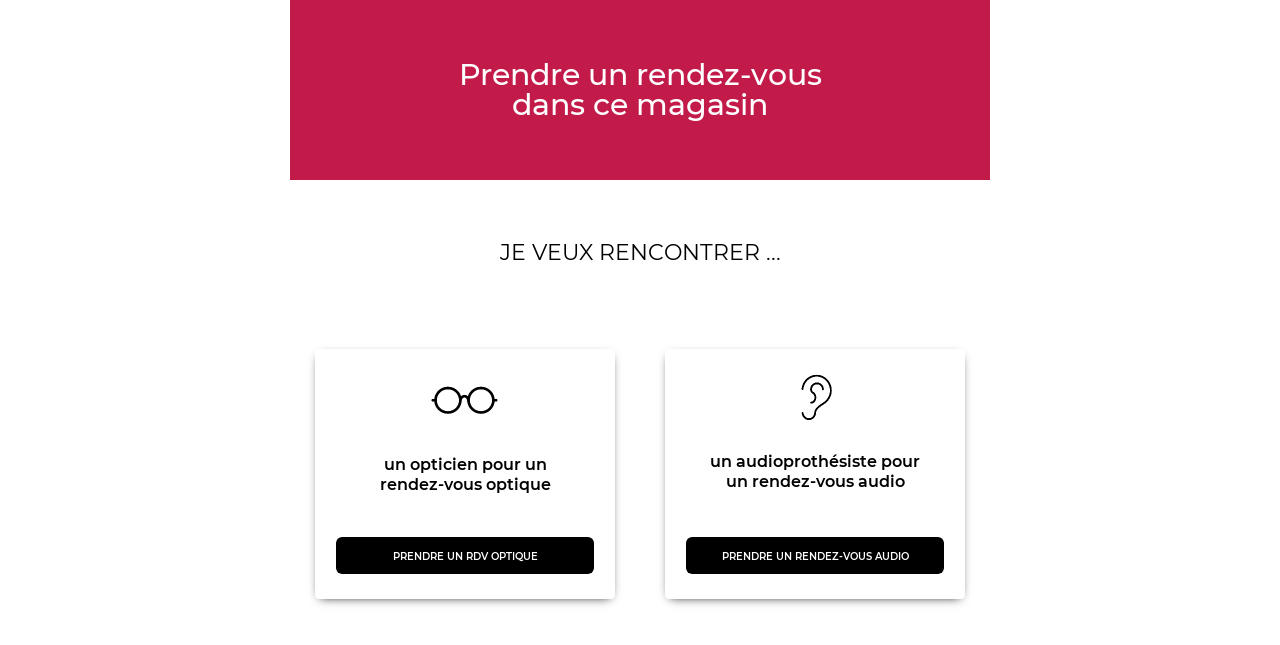

--- FILE ---
content_type: text/html
request_url: https://fr-rendez-vous-opto.optical-center.com/?store=001033
body_size: 381
content:
<!DOCTYPE html><html lang="fr"><head><meta charset="utf-8"><meta name="viewport" content="width=device-width,initial-scale=1"><link rel="icon" href="/favicon.ico"><script type="module" crossorigin src="/assets/index-Q36L40Vs.js"></script><link rel="stylesheet" crossorigin href="/assets/index-DjAGUlim.css"><title></title><meta property="og:title" content=""><meta property="og:updated_time" content="2025-11-18T16:45:33.948Z"><meta property="og:locale" content="fr"></head><body class="antialiased font-ubuntu"><div id="app"></div></body></html>

--- FILE ---
content_type: text/html; charset=utf-8
request_url: https://www.google.com/recaptcha/api2/anchor?ar=1&k=6LdFhxogAAAAAGitbn8KsynJk91GxJMyByJUVUvH&co=aHR0cHM6Ly9mci1yZW5kZXotdm91cy1vcHRvLm9wdGljYWwtY2VudGVyLmNvbTo0NDM.&hl=en&v=PoyoqOPhxBO7pBk68S4YbpHZ&size=invisible&anchor-ms=20000&execute-ms=30000&cb=xoosko6hoso
body_size: 48821
content:
<!DOCTYPE HTML><html dir="ltr" lang="en"><head><meta http-equiv="Content-Type" content="text/html; charset=UTF-8">
<meta http-equiv="X-UA-Compatible" content="IE=edge">
<title>reCAPTCHA</title>
<style type="text/css">
/* cyrillic-ext */
@font-face {
  font-family: 'Roboto';
  font-style: normal;
  font-weight: 400;
  font-stretch: 100%;
  src: url(//fonts.gstatic.com/s/roboto/v48/KFO7CnqEu92Fr1ME7kSn66aGLdTylUAMa3GUBHMdazTgWw.woff2) format('woff2');
  unicode-range: U+0460-052F, U+1C80-1C8A, U+20B4, U+2DE0-2DFF, U+A640-A69F, U+FE2E-FE2F;
}
/* cyrillic */
@font-face {
  font-family: 'Roboto';
  font-style: normal;
  font-weight: 400;
  font-stretch: 100%;
  src: url(//fonts.gstatic.com/s/roboto/v48/KFO7CnqEu92Fr1ME7kSn66aGLdTylUAMa3iUBHMdazTgWw.woff2) format('woff2');
  unicode-range: U+0301, U+0400-045F, U+0490-0491, U+04B0-04B1, U+2116;
}
/* greek-ext */
@font-face {
  font-family: 'Roboto';
  font-style: normal;
  font-weight: 400;
  font-stretch: 100%;
  src: url(//fonts.gstatic.com/s/roboto/v48/KFO7CnqEu92Fr1ME7kSn66aGLdTylUAMa3CUBHMdazTgWw.woff2) format('woff2');
  unicode-range: U+1F00-1FFF;
}
/* greek */
@font-face {
  font-family: 'Roboto';
  font-style: normal;
  font-weight: 400;
  font-stretch: 100%;
  src: url(//fonts.gstatic.com/s/roboto/v48/KFO7CnqEu92Fr1ME7kSn66aGLdTylUAMa3-UBHMdazTgWw.woff2) format('woff2');
  unicode-range: U+0370-0377, U+037A-037F, U+0384-038A, U+038C, U+038E-03A1, U+03A3-03FF;
}
/* math */
@font-face {
  font-family: 'Roboto';
  font-style: normal;
  font-weight: 400;
  font-stretch: 100%;
  src: url(//fonts.gstatic.com/s/roboto/v48/KFO7CnqEu92Fr1ME7kSn66aGLdTylUAMawCUBHMdazTgWw.woff2) format('woff2');
  unicode-range: U+0302-0303, U+0305, U+0307-0308, U+0310, U+0312, U+0315, U+031A, U+0326-0327, U+032C, U+032F-0330, U+0332-0333, U+0338, U+033A, U+0346, U+034D, U+0391-03A1, U+03A3-03A9, U+03B1-03C9, U+03D1, U+03D5-03D6, U+03F0-03F1, U+03F4-03F5, U+2016-2017, U+2034-2038, U+203C, U+2040, U+2043, U+2047, U+2050, U+2057, U+205F, U+2070-2071, U+2074-208E, U+2090-209C, U+20D0-20DC, U+20E1, U+20E5-20EF, U+2100-2112, U+2114-2115, U+2117-2121, U+2123-214F, U+2190, U+2192, U+2194-21AE, U+21B0-21E5, U+21F1-21F2, U+21F4-2211, U+2213-2214, U+2216-22FF, U+2308-230B, U+2310, U+2319, U+231C-2321, U+2336-237A, U+237C, U+2395, U+239B-23B7, U+23D0, U+23DC-23E1, U+2474-2475, U+25AF, U+25B3, U+25B7, U+25BD, U+25C1, U+25CA, U+25CC, U+25FB, U+266D-266F, U+27C0-27FF, U+2900-2AFF, U+2B0E-2B11, U+2B30-2B4C, U+2BFE, U+3030, U+FF5B, U+FF5D, U+1D400-1D7FF, U+1EE00-1EEFF;
}
/* symbols */
@font-face {
  font-family: 'Roboto';
  font-style: normal;
  font-weight: 400;
  font-stretch: 100%;
  src: url(//fonts.gstatic.com/s/roboto/v48/KFO7CnqEu92Fr1ME7kSn66aGLdTylUAMaxKUBHMdazTgWw.woff2) format('woff2');
  unicode-range: U+0001-000C, U+000E-001F, U+007F-009F, U+20DD-20E0, U+20E2-20E4, U+2150-218F, U+2190, U+2192, U+2194-2199, U+21AF, U+21E6-21F0, U+21F3, U+2218-2219, U+2299, U+22C4-22C6, U+2300-243F, U+2440-244A, U+2460-24FF, U+25A0-27BF, U+2800-28FF, U+2921-2922, U+2981, U+29BF, U+29EB, U+2B00-2BFF, U+4DC0-4DFF, U+FFF9-FFFB, U+10140-1018E, U+10190-1019C, U+101A0, U+101D0-101FD, U+102E0-102FB, U+10E60-10E7E, U+1D2C0-1D2D3, U+1D2E0-1D37F, U+1F000-1F0FF, U+1F100-1F1AD, U+1F1E6-1F1FF, U+1F30D-1F30F, U+1F315, U+1F31C, U+1F31E, U+1F320-1F32C, U+1F336, U+1F378, U+1F37D, U+1F382, U+1F393-1F39F, U+1F3A7-1F3A8, U+1F3AC-1F3AF, U+1F3C2, U+1F3C4-1F3C6, U+1F3CA-1F3CE, U+1F3D4-1F3E0, U+1F3ED, U+1F3F1-1F3F3, U+1F3F5-1F3F7, U+1F408, U+1F415, U+1F41F, U+1F426, U+1F43F, U+1F441-1F442, U+1F444, U+1F446-1F449, U+1F44C-1F44E, U+1F453, U+1F46A, U+1F47D, U+1F4A3, U+1F4B0, U+1F4B3, U+1F4B9, U+1F4BB, U+1F4BF, U+1F4C8-1F4CB, U+1F4D6, U+1F4DA, U+1F4DF, U+1F4E3-1F4E6, U+1F4EA-1F4ED, U+1F4F7, U+1F4F9-1F4FB, U+1F4FD-1F4FE, U+1F503, U+1F507-1F50B, U+1F50D, U+1F512-1F513, U+1F53E-1F54A, U+1F54F-1F5FA, U+1F610, U+1F650-1F67F, U+1F687, U+1F68D, U+1F691, U+1F694, U+1F698, U+1F6AD, U+1F6B2, U+1F6B9-1F6BA, U+1F6BC, U+1F6C6-1F6CF, U+1F6D3-1F6D7, U+1F6E0-1F6EA, U+1F6F0-1F6F3, U+1F6F7-1F6FC, U+1F700-1F7FF, U+1F800-1F80B, U+1F810-1F847, U+1F850-1F859, U+1F860-1F887, U+1F890-1F8AD, U+1F8B0-1F8BB, U+1F8C0-1F8C1, U+1F900-1F90B, U+1F93B, U+1F946, U+1F984, U+1F996, U+1F9E9, U+1FA00-1FA6F, U+1FA70-1FA7C, U+1FA80-1FA89, U+1FA8F-1FAC6, U+1FACE-1FADC, U+1FADF-1FAE9, U+1FAF0-1FAF8, U+1FB00-1FBFF;
}
/* vietnamese */
@font-face {
  font-family: 'Roboto';
  font-style: normal;
  font-weight: 400;
  font-stretch: 100%;
  src: url(//fonts.gstatic.com/s/roboto/v48/KFO7CnqEu92Fr1ME7kSn66aGLdTylUAMa3OUBHMdazTgWw.woff2) format('woff2');
  unicode-range: U+0102-0103, U+0110-0111, U+0128-0129, U+0168-0169, U+01A0-01A1, U+01AF-01B0, U+0300-0301, U+0303-0304, U+0308-0309, U+0323, U+0329, U+1EA0-1EF9, U+20AB;
}
/* latin-ext */
@font-face {
  font-family: 'Roboto';
  font-style: normal;
  font-weight: 400;
  font-stretch: 100%;
  src: url(//fonts.gstatic.com/s/roboto/v48/KFO7CnqEu92Fr1ME7kSn66aGLdTylUAMa3KUBHMdazTgWw.woff2) format('woff2');
  unicode-range: U+0100-02BA, U+02BD-02C5, U+02C7-02CC, U+02CE-02D7, U+02DD-02FF, U+0304, U+0308, U+0329, U+1D00-1DBF, U+1E00-1E9F, U+1EF2-1EFF, U+2020, U+20A0-20AB, U+20AD-20C0, U+2113, U+2C60-2C7F, U+A720-A7FF;
}
/* latin */
@font-face {
  font-family: 'Roboto';
  font-style: normal;
  font-weight: 400;
  font-stretch: 100%;
  src: url(//fonts.gstatic.com/s/roboto/v48/KFO7CnqEu92Fr1ME7kSn66aGLdTylUAMa3yUBHMdazQ.woff2) format('woff2');
  unicode-range: U+0000-00FF, U+0131, U+0152-0153, U+02BB-02BC, U+02C6, U+02DA, U+02DC, U+0304, U+0308, U+0329, U+2000-206F, U+20AC, U+2122, U+2191, U+2193, U+2212, U+2215, U+FEFF, U+FFFD;
}
/* cyrillic-ext */
@font-face {
  font-family: 'Roboto';
  font-style: normal;
  font-weight: 500;
  font-stretch: 100%;
  src: url(//fonts.gstatic.com/s/roboto/v48/KFO7CnqEu92Fr1ME7kSn66aGLdTylUAMa3GUBHMdazTgWw.woff2) format('woff2');
  unicode-range: U+0460-052F, U+1C80-1C8A, U+20B4, U+2DE0-2DFF, U+A640-A69F, U+FE2E-FE2F;
}
/* cyrillic */
@font-face {
  font-family: 'Roboto';
  font-style: normal;
  font-weight: 500;
  font-stretch: 100%;
  src: url(//fonts.gstatic.com/s/roboto/v48/KFO7CnqEu92Fr1ME7kSn66aGLdTylUAMa3iUBHMdazTgWw.woff2) format('woff2');
  unicode-range: U+0301, U+0400-045F, U+0490-0491, U+04B0-04B1, U+2116;
}
/* greek-ext */
@font-face {
  font-family: 'Roboto';
  font-style: normal;
  font-weight: 500;
  font-stretch: 100%;
  src: url(//fonts.gstatic.com/s/roboto/v48/KFO7CnqEu92Fr1ME7kSn66aGLdTylUAMa3CUBHMdazTgWw.woff2) format('woff2');
  unicode-range: U+1F00-1FFF;
}
/* greek */
@font-face {
  font-family: 'Roboto';
  font-style: normal;
  font-weight: 500;
  font-stretch: 100%;
  src: url(//fonts.gstatic.com/s/roboto/v48/KFO7CnqEu92Fr1ME7kSn66aGLdTylUAMa3-UBHMdazTgWw.woff2) format('woff2');
  unicode-range: U+0370-0377, U+037A-037F, U+0384-038A, U+038C, U+038E-03A1, U+03A3-03FF;
}
/* math */
@font-face {
  font-family: 'Roboto';
  font-style: normal;
  font-weight: 500;
  font-stretch: 100%;
  src: url(//fonts.gstatic.com/s/roboto/v48/KFO7CnqEu92Fr1ME7kSn66aGLdTylUAMawCUBHMdazTgWw.woff2) format('woff2');
  unicode-range: U+0302-0303, U+0305, U+0307-0308, U+0310, U+0312, U+0315, U+031A, U+0326-0327, U+032C, U+032F-0330, U+0332-0333, U+0338, U+033A, U+0346, U+034D, U+0391-03A1, U+03A3-03A9, U+03B1-03C9, U+03D1, U+03D5-03D6, U+03F0-03F1, U+03F4-03F5, U+2016-2017, U+2034-2038, U+203C, U+2040, U+2043, U+2047, U+2050, U+2057, U+205F, U+2070-2071, U+2074-208E, U+2090-209C, U+20D0-20DC, U+20E1, U+20E5-20EF, U+2100-2112, U+2114-2115, U+2117-2121, U+2123-214F, U+2190, U+2192, U+2194-21AE, U+21B0-21E5, U+21F1-21F2, U+21F4-2211, U+2213-2214, U+2216-22FF, U+2308-230B, U+2310, U+2319, U+231C-2321, U+2336-237A, U+237C, U+2395, U+239B-23B7, U+23D0, U+23DC-23E1, U+2474-2475, U+25AF, U+25B3, U+25B7, U+25BD, U+25C1, U+25CA, U+25CC, U+25FB, U+266D-266F, U+27C0-27FF, U+2900-2AFF, U+2B0E-2B11, U+2B30-2B4C, U+2BFE, U+3030, U+FF5B, U+FF5D, U+1D400-1D7FF, U+1EE00-1EEFF;
}
/* symbols */
@font-face {
  font-family: 'Roboto';
  font-style: normal;
  font-weight: 500;
  font-stretch: 100%;
  src: url(//fonts.gstatic.com/s/roboto/v48/KFO7CnqEu92Fr1ME7kSn66aGLdTylUAMaxKUBHMdazTgWw.woff2) format('woff2');
  unicode-range: U+0001-000C, U+000E-001F, U+007F-009F, U+20DD-20E0, U+20E2-20E4, U+2150-218F, U+2190, U+2192, U+2194-2199, U+21AF, U+21E6-21F0, U+21F3, U+2218-2219, U+2299, U+22C4-22C6, U+2300-243F, U+2440-244A, U+2460-24FF, U+25A0-27BF, U+2800-28FF, U+2921-2922, U+2981, U+29BF, U+29EB, U+2B00-2BFF, U+4DC0-4DFF, U+FFF9-FFFB, U+10140-1018E, U+10190-1019C, U+101A0, U+101D0-101FD, U+102E0-102FB, U+10E60-10E7E, U+1D2C0-1D2D3, U+1D2E0-1D37F, U+1F000-1F0FF, U+1F100-1F1AD, U+1F1E6-1F1FF, U+1F30D-1F30F, U+1F315, U+1F31C, U+1F31E, U+1F320-1F32C, U+1F336, U+1F378, U+1F37D, U+1F382, U+1F393-1F39F, U+1F3A7-1F3A8, U+1F3AC-1F3AF, U+1F3C2, U+1F3C4-1F3C6, U+1F3CA-1F3CE, U+1F3D4-1F3E0, U+1F3ED, U+1F3F1-1F3F3, U+1F3F5-1F3F7, U+1F408, U+1F415, U+1F41F, U+1F426, U+1F43F, U+1F441-1F442, U+1F444, U+1F446-1F449, U+1F44C-1F44E, U+1F453, U+1F46A, U+1F47D, U+1F4A3, U+1F4B0, U+1F4B3, U+1F4B9, U+1F4BB, U+1F4BF, U+1F4C8-1F4CB, U+1F4D6, U+1F4DA, U+1F4DF, U+1F4E3-1F4E6, U+1F4EA-1F4ED, U+1F4F7, U+1F4F9-1F4FB, U+1F4FD-1F4FE, U+1F503, U+1F507-1F50B, U+1F50D, U+1F512-1F513, U+1F53E-1F54A, U+1F54F-1F5FA, U+1F610, U+1F650-1F67F, U+1F687, U+1F68D, U+1F691, U+1F694, U+1F698, U+1F6AD, U+1F6B2, U+1F6B9-1F6BA, U+1F6BC, U+1F6C6-1F6CF, U+1F6D3-1F6D7, U+1F6E0-1F6EA, U+1F6F0-1F6F3, U+1F6F7-1F6FC, U+1F700-1F7FF, U+1F800-1F80B, U+1F810-1F847, U+1F850-1F859, U+1F860-1F887, U+1F890-1F8AD, U+1F8B0-1F8BB, U+1F8C0-1F8C1, U+1F900-1F90B, U+1F93B, U+1F946, U+1F984, U+1F996, U+1F9E9, U+1FA00-1FA6F, U+1FA70-1FA7C, U+1FA80-1FA89, U+1FA8F-1FAC6, U+1FACE-1FADC, U+1FADF-1FAE9, U+1FAF0-1FAF8, U+1FB00-1FBFF;
}
/* vietnamese */
@font-face {
  font-family: 'Roboto';
  font-style: normal;
  font-weight: 500;
  font-stretch: 100%;
  src: url(//fonts.gstatic.com/s/roboto/v48/KFO7CnqEu92Fr1ME7kSn66aGLdTylUAMa3OUBHMdazTgWw.woff2) format('woff2');
  unicode-range: U+0102-0103, U+0110-0111, U+0128-0129, U+0168-0169, U+01A0-01A1, U+01AF-01B0, U+0300-0301, U+0303-0304, U+0308-0309, U+0323, U+0329, U+1EA0-1EF9, U+20AB;
}
/* latin-ext */
@font-face {
  font-family: 'Roboto';
  font-style: normal;
  font-weight: 500;
  font-stretch: 100%;
  src: url(//fonts.gstatic.com/s/roboto/v48/KFO7CnqEu92Fr1ME7kSn66aGLdTylUAMa3KUBHMdazTgWw.woff2) format('woff2');
  unicode-range: U+0100-02BA, U+02BD-02C5, U+02C7-02CC, U+02CE-02D7, U+02DD-02FF, U+0304, U+0308, U+0329, U+1D00-1DBF, U+1E00-1E9F, U+1EF2-1EFF, U+2020, U+20A0-20AB, U+20AD-20C0, U+2113, U+2C60-2C7F, U+A720-A7FF;
}
/* latin */
@font-face {
  font-family: 'Roboto';
  font-style: normal;
  font-weight: 500;
  font-stretch: 100%;
  src: url(//fonts.gstatic.com/s/roboto/v48/KFO7CnqEu92Fr1ME7kSn66aGLdTylUAMa3yUBHMdazQ.woff2) format('woff2');
  unicode-range: U+0000-00FF, U+0131, U+0152-0153, U+02BB-02BC, U+02C6, U+02DA, U+02DC, U+0304, U+0308, U+0329, U+2000-206F, U+20AC, U+2122, U+2191, U+2193, U+2212, U+2215, U+FEFF, U+FFFD;
}
/* cyrillic-ext */
@font-face {
  font-family: 'Roboto';
  font-style: normal;
  font-weight: 900;
  font-stretch: 100%;
  src: url(//fonts.gstatic.com/s/roboto/v48/KFO7CnqEu92Fr1ME7kSn66aGLdTylUAMa3GUBHMdazTgWw.woff2) format('woff2');
  unicode-range: U+0460-052F, U+1C80-1C8A, U+20B4, U+2DE0-2DFF, U+A640-A69F, U+FE2E-FE2F;
}
/* cyrillic */
@font-face {
  font-family: 'Roboto';
  font-style: normal;
  font-weight: 900;
  font-stretch: 100%;
  src: url(//fonts.gstatic.com/s/roboto/v48/KFO7CnqEu92Fr1ME7kSn66aGLdTylUAMa3iUBHMdazTgWw.woff2) format('woff2');
  unicode-range: U+0301, U+0400-045F, U+0490-0491, U+04B0-04B1, U+2116;
}
/* greek-ext */
@font-face {
  font-family: 'Roboto';
  font-style: normal;
  font-weight: 900;
  font-stretch: 100%;
  src: url(//fonts.gstatic.com/s/roboto/v48/KFO7CnqEu92Fr1ME7kSn66aGLdTylUAMa3CUBHMdazTgWw.woff2) format('woff2');
  unicode-range: U+1F00-1FFF;
}
/* greek */
@font-face {
  font-family: 'Roboto';
  font-style: normal;
  font-weight: 900;
  font-stretch: 100%;
  src: url(//fonts.gstatic.com/s/roboto/v48/KFO7CnqEu92Fr1ME7kSn66aGLdTylUAMa3-UBHMdazTgWw.woff2) format('woff2');
  unicode-range: U+0370-0377, U+037A-037F, U+0384-038A, U+038C, U+038E-03A1, U+03A3-03FF;
}
/* math */
@font-face {
  font-family: 'Roboto';
  font-style: normal;
  font-weight: 900;
  font-stretch: 100%;
  src: url(//fonts.gstatic.com/s/roboto/v48/KFO7CnqEu92Fr1ME7kSn66aGLdTylUAMawCUBHMdazTgWw.woff2) format('woff2');
  unicode-range: U+0302-0303, U+0305, U+0307-0308, U+0310, U+0312, U+0315, U+031A, U+0326-0327, U+032C, U+032F-0330, U+0332-0333, U+0338, U+033A, U+0346, U+034D, U+0391-03A1, U+03A3-03A9, U+03B1-03C9, U+03D1, U+03D5-03D6, U+03F0-03F1, U+03F4-03F5, U+2016-2017, U+2034-2038, U+203C, U+2040, U+2043, U+2047, U+2050, U+2057, U+205F, U+2070-2071, U+2074-208E, U+2090-209C, U+20D0-20DC, U+20E1, U+20E5-20EF, U+2100-2112, U+2114-2115, U+2117-2121, U+2123-214F, U+2190, U+2192, U+2194-21AE, U+21B0-21E5, U+21F1-21F2, U+21F4-2211, U+2213-2214, U+2216-22FF, U+2308-230B, U+2310, U+2319, U+231C-2321, U+2336-237A, U+237C, U+2395, U+239B-23B7, U+23D0, U+23DC-23E1, U+2474-2475, U+25AF, U+25B3, U+25B7, U+25BD, U+25C1, U+25CA, U+25CC, U+25FB, U+266D-266F, U+27C0-27FF, U+2900-2AFF, U+2B0E-2B11, U+2B30-2B4C, U+2BFE, U+3030, U+FF5B, U+FF5D, U+1D400-1D7FF, U+1EE00-1EEFF;
}
/* symbols */
@font-face {
  font-family: 'Roboto';
  font-style: normal;
  font-weight: 900;
  font-stretch: 100%;
  src: url(//fonts.gstatic.com/s/roboto/v48/KFO7CnqEu92Fr1ME7kSn66aGLdTylUAMaxKUBHMdazTgWw.woff2) format('woff2');
  unicode-range: U+0001-000C, U+000E-001F, U+007F-009F, U+20DD-20E0, U+20E2-20E4, U+2150-218F, U+2190, U+2192, U+2194-2199, U+21AF, U+21E6-21F0, U+21F3, U+2218-2219, U+2299, U+22C4-22C6, U+2300-243F, U+2440-244A, U+2460-24FF, U+25A0-27BF, U+2800-28FF, U+2921-2922, U+2981, U+29BF, U+29EB, U+2B00-2BFF, U+4DC0-4DFF, U+FFF9-FFFB, U+10140-1018E, U+10190-1019C, U+101A0, U+101D0-101FD, U+102E0-102FB, U+10E60-10E7E, U+1D2C0-1D2D3, U+1D2E0-1D37F, U+1F000-1F0FF, U+1F100-1F1AD, U+1F1E6-1F1FF, U+1F30D-1F30F, U+1F315, U+1F31C, U+1F31E, U+1F320-1F32C, U+1F336, U+1F378, U+1F37D, U+1F382, U+1F393-1F39F, U+1F3A7-1F3A8, U+1F3AC-1F3AF, U+1F3C2, U+1F3C4-1F3C6, U+1F3CA-1F3CE, U+1F3D4-1F3E0, U+1F3ED, U+1F3F1-1F3F3, U+1F3F5-1F3F7, U+1F408, U+1F415, U+1F41F, U+1F426, U+1F43F, U+1F441-1F442, U+1F444, U+1F446-1F449, U+1F44C-1F44E, U+1F453, U+1F46A, U+1F47D, U+1F4A3, U+1F4B0, U+1F4B3, U+1F4B9, U+1F4BB, U+1F4BF, U+1F4C8-1F4CB, U+1F4D6, U+1F4DA, U+1F4DF, U+1F4E3-1F4E6, U+1F4EA-1F4ED, U+1F4F7, U+1F4F9-1F4FB, U+1F4FD-1F4FE, U+1F503, U+1F507-1F50B, U+1F50D, U+1F512-1F513, U+1F53E-1F54A, U+1F54F-1F5FA, U+1F610, U+1F650-1F67F, U+1F687, U+1F68D, U+1F691, U+1F694, U+1F698, U+1F6AD, U+1F6B2, U+1F6B9-1F6BA, U+1F6BC, U+1F6C6-1F6CF, U+1F6D3-1F6D7, U+1F6E0-1F6EA, U+1F6F0-1F6F3, U+1F6F7-1F6FC, U+1F700-1F7FF, U+1F800-1F80B, U+1F810-1F847, U+1F850-1F859, U+1F860-1F887, U+1F890-1F8AD, U+1F8B0-1F8BB, U+1F8C0-1F8C1, U+1F900-1F90B, U+1F93B, U+1F946, U+1F984, U+1F996, U+1F9E9, U+1FA00-1FA6F, U+1FA70-1FA7C, U+1FA80-1FA89, U+1FA8F-1FAC6, U+1FACE-1FADC, U+1FADF-1FAE9, U+1FAF0-1FAF8, U+1FB00-1FBFF;
}
/* vietnamese */
@font-face {
  font-family: 'Roboto';
  font-style: normal;
  font-weight: 900;
  font-stretch: 100%;
  src: url(//fonts.gstatic.com/s/roboto/v48/KFO7CnqEu92Fr1ME7kSn66aGLdTylUAMa3OUBHMdazTgWw.woff2) format('woff2');
  unicode-range: U+0102-0103, U+0110-0111, U+0128-0129, U+0168-0169, U+01A0-01A1, U+01AF-01B0, U+0300-0301, U+0303-0304, U+0308-0309, U+0323, U+0329, U+1EA0-1EF9, U+20AB;
}
/* latin-ext */
@font-face {
  font-family: 'Roboto';
  font-style: normal;
  font-weight: 900;
  font-stretch: 100%;
  src: url(//fonts.gstatic.com/s/roboto/v48/KFO7CnqEu92Fr1ME7kSn66aGLdTylUAMa3KUBHMdazTgWw.woff2) format('woff2');
  unicode-range: U+0100-02BA, U+02BD-02C5, U+02C7-02CC, U+02CE-02D7, U+02DD-02FF, U+0304, U+0308, U+0329, U+1D00-1DBF, U+1E00-1E9F, U+1EF2-1EFF, U+2020, U+20A0-20AB, U+20AD-20C0, U+2113, U+2C60-2C7F, U+A720-A7FF;
}
/* latin */
@font-face {
  font-family: 'Roboto';
  font-style: normal;
  font-weight: 900;
  font-stretch: 100%;
  src: url(//fonts.gstatic.com/s/roboto/v48/KFO7CnqEu92Fr1ME7kSn66aGLdTylUAMa3yUBHMdazQ.woff2) format('woff2');
  unicode-range: U+0000-00FF, U+0131, U+0152-0153, U+02BB-02BC, U+02C6, U+02DA, U+02DC, U+0304, U+0308, U+0329, U+2000-206F, U+20AC, U+2122, U+2191, U+2193, U+2212, U+2215, U+FEFF, U+FFFD;
}

</style>
<link rel="stylesheet" type="text/css" href="https://www.gstatic.com/recaptcha/releases/PoyoqOPhxBO7pBk68S4YbpHZ/styles__ltr.css">
<script nonce="q1QYEFw-Ob_fjl-02NPnYQ" type="text/javascript">window['__recaptcha_api'] = 'https://www.google.com/recaptcha/api2/';</script>
<script type="text/javascript" src="https://www.gstatic.com/recaptcha/releases/PoyoqOPhxBO7pBk68S4YbpHZ/recaptcha__en.js" nonce="q1QYEFw-Ob_fjl-02NPnYQ">
      
    </script></head>
<body><div id="rc-anchor-alert" class="rc-anchor-alert"></div>
<input type="hidden" id="recaptcha-token" value="[base64]">
<script type="text/javascript" nonce="q1QYEFw-Ob_fjl-02NPnYQ">
      recaptcha.anchor.Main.init("[\x22ainput\x22,[\x22bgdata\x22,\x22\x22,\[base64]/[base64]/[base64]/[base64]/[base64]/[base64]/[base64]/[base64]/[base64]/[base64]\\u003d\x22,\[base64]\x22,\[base64]/ClMKDw7ARbcO9w75LNh/[base64]/Dr0XCqjJDAsOkecKCe8OOP8KALsK+wrsIw7zDiybCsMO6XsOFwozCs23CgcOdw7gQcmsew5k/[base64]/CjWxkw7rCoXnDnVPCgMOhOsO5b0Q9KX7Dn8K9w78/CxzChMOlwqPDusK1w5ovC8KfwoNGc8KaKsOSaMOkw77Du8KPB2rCvgRCDVgWwpk/ZcO1WjhRUsO4wozCg8OdwpZjNsOaw7PDlCUewqHDpsO1w6jDt8K3wrl8w6zCiVrDlRPCpcKawo7ChMO4wpnCksOtwpDCm8KlVX4BPMKfw4hIwpQOV2fCgUbCocKUwqbCnsKQGcK0wqbCrsOmLU0tYCELWMKUZcO4w7TDu3/[base64]/wpbCh8K5RMKRB3LCisKGwozDqcKwRcO8KsObw7M+wpo+YmFswo3DkcKDwoHDhgHDsMOXw4pOw5nDnEXCqiNcMsOgwrrDkBp/CkPCgFpnKcOrFsKSMcKsIUrDljh4wpTCicKjOUnCp08ZWMOwDMKKwoc4C0vDiDt8wpnCnRhxwrfDtTkEfcKxesOSEF/Cs8ObwpDDtwbDslsSKMOfw7fDpMO1KBjCrcK6BsKDw5cvJGrDq0Maw7jDsV8hw6RSwoFAwonCjMK/woLCnSo2wqTDpAYWSsKjFDsMQ8OhK2BNwrozw58SBDPDuHfCrcO9w45Zw5HDosO9w6Jgw4NJwqNwwovCv8OLVsOOGBlKMCPCkcKQwq4qwqXDlMKgwqcnSDJLXHs5w4hXdcOLw7EkUMKrajNcwqvCt8Ogw7vDq055wr0swpLCljPDuQxjbsKOw7nDi8KOwpg1NB/DkgbDmsOfwrQywqY3w4VywodtwrMWJRfCq3cGSwMNbcKNBlHCj8OvBWbDvE8rACl3wp8kw5fCnmtbw69XEz3DqDBNw7LCng5Gw7vCinzDkRZbJsOTw7/CpGAMwrHDr3Jcw5lDM8KaRMKjKcKwQMKGC8K7JH4iw6FvwrvDvSF9SzUWwpLDr8K8GzRAwpPDlGQcwq4sw5XCliXCui/CqAvDi8OqWsO4w4BowpVPw6UYJcORwrDCu1YnMsOdcFfDl0XCkcOPfQTCsTF/EB1rZcOYc0gjwox3wrXDoFwQw63DhcKywpvCnzUOVcKWwp7DqcKOwqxzwq1YCGAIMDnCgB7CpCnDvXrDr8KRRMOywrnDiwDCgCcrw7M9K8KgF3nCkMK6w5DCuMKjDMKxdjB+wpN+wqoZw49Cwrc6ZcKBIig/GBB1SsOBPWDCoMKow6x7wr/DvCZ0w6YDwoM1wrF7ekh5Gm85C8OuVDDCklzDjcO7cXFawobDkcOWw68VwprDg2c9YzFrw6/CqcKSPMOqEMKhw4xfYWTCiDnCmmFfwqJUG8Ksw6jDnMK0B8KdQkPDp8OeY8OLDMKiN2TCmcOKw4zCgi3Dtg1Kwqg4SMKkwqgmw4PCq8OLBhjCrMOAwpEjJjRiw4MCNysfw4tNe8O5wrjDv8OKSWUZNyTDq8Kuw4nDrm7Cm8O9eMKEAFrDn8KRInXCsCVsNQd/bcK1wp3DqcOrwq7Dtjk0P8KJDnTCr0MlwqdOw6bCsMK+BC9yEsKoTMOfXyzDjQXDiMOnI1VSa3MkwqLDrG7Dtk7CsibDssOVLsKDIMKiwqzCjcOdPgFEwr/Cv8OQCSNCw7nDpsOKwo7DucOCWMK+UXh+w7wtwosHwpPDhMOBw5pSWinDosORw5FgZXAEw4AIdsK6IjTCrGRzaWlOw5dgYMOnY8KRwrAOwoFeEsKvai5pwrl3wo/DlMOsR2p8wpPCrcKPwrjDn8O+OEPDmlwLw5DDtjcZZsOhPUsZcG/CnBDDjjl8w5ccFXNBwpQqZsOhWAdkw7DCuQzDmcK/w6tEwqHDgsO+w6HClRUbFcK+wrzCiMKKXcKgMijDnBTCuCjDscKTVsO1w7xAwqzCqCNJwr9Nwq/DtH5Ew7PCsE7DksOpw7rDt8KLNsO8QT96wqTDqQQfOMKqwrsywpxPw4RbERJxX8Kvw5pmPCk+wo5Jw4jDoW8zfMK2JR0TIWHChFrDuy5Ywrxaw4vDt8OvJ8K3Wm1+c8OmPMORwqIowptaNiHDoAx5BMK/[base64]/wqAJf8OlI8KYdcOfEG05woN1wqDDisO/w77DrcOAwqxIwqnDhMK+aMOPb8OlEVvChTrCk2PCrSsrwobDlsKNw5QFwpLDuMKMBMOxw7V7w4XCqsKKw4vDssK8wp3DnGzCmAzDtVkfd8KUEMOHKSkKwpFMwp5MwqDDqcOSB2PDswtzFMKUHDfDiAI9PcOGwoHCmcK5wrrCjsO7I0nDvsO7w60ow4nDnXDDojJzwp/CinIew7bDnsK6asOIwpjCjMKaCz9jwpnCuHJiMMOawphRcsOmw7c2Y11JBcOwVcK8amvCpARxwoFsw4LDusKywo0NVMOwwoPDksKbwp7DgUvCpHlJwpbClcKCwpLDhsOFesOnwoI/XUROaMOsw4LCsj0iAj3Cj8OBb3ptwoXDtD9gwqh7SsK/[base64]/CjsKNwqfDiiXDli8mw5QrNFvDikNawrbCsk3ChSHCucOCwozDiMKND8KHwoFqwpk0K2R7Xy5Pw4Faw4DDpHLDpsOawqLCvMKQwqHDkMKaVVZqLyAGCWl/J0HDmcOSw5oDw5IINsKlRcKVw6nCscOnRcO2wr3CiyoGF8KcUlzCsVZ/w77DoQ3DqEVoTMOew6Mgw4nCg3ZlKT/DiMK7w4ICKMKyw5jDvsOlfMK3wqcgURnCtG7DoTRiwo7CjkRVQ8KlIX7Duyscw6VdWsKAP8KMFcKyWEgswoAtwoFfwrQ4w5ZJw7nDiQAreC9mN8KBw7ReGMOVwrLDs8OwG8Kvw57DgUcZBcOWMMOmSVjCrXlJwpJIwqnCpkpxEQRUw6/CkUYOwohtE8OfL8OIMQYpbA5CwqPDumZxwonCqlLCjGrDocO1CXfCmg5eNsOnw5Raw4spK8OmE2sCbcO2Y8K2w59Qw49uYiRRJMOBw6LDlcOpe8KYJBLDtMK+fMKJwpfDjMKow4EOw5zCm8OjwrhmVmsAwpPCgcObYV/CqMORS8O9w6IafMOPDkZ9aW7DtsKEVcKVwqLChcOaei3CkCfDkynCtjJpYcO4CMOYwqHDvMO0wq5YwpJCYUZ7DcOBw5cxScOkcy/DmMK3bGLDsTEVcD9bN3zChMK+woYPJjvDk8KuWkTDjCvCnMKMw4FZJMOXwqzCs8KwbMO1OVDDk8KcwrEhwq/CtcOKw7jDvlLDgVAEw6Ehw5k4w5fCp8KzwqPDmcOlasKhFsOYw7BRwqTDnMKDwql1w47ChgtOYcKZOMOiSVLCqsO8O3rCksKuw6cVw5Bfw6MMPMOTRsK7w485w7HCh1HDhMKJwpTDlcK2FS1Hw5QgV8OcR8K7Z8OZWsK7XnrCiyMDwqPCjcKdwo/CpFVuZMOkW0osBcKWw6xTw4FjOVvCiChjw5Jdw7XCuMKow5AZC8OEwoHCiMOqKmHCpsKuw48cw6Ryw74ZMsKEw6h2w5FTBQbDgzrCpcKNw6cNw4A/w4/Co8O5JsKZexnDu8OkNMOeD0HCnsKKIA/DslRxbz/DsxjDuXktWMOXOcOiwrrDsMKYIcKvw6AXw5cHQE1CwpcZw7TCvcO0YsKpw7kUwoUxNMKywqvCo8ORw6opLcOTwrlhwrHDpR/Cs8OdwpzDhsKpw5pRacKyAsKAw7XDqx/CqMOtwrQiNyM2X3DCjsKySkUJLsK/W2fCpsOowr7DqEYIw5PDmQfCm1zCmEVALsKMwprCu3RrwrvCni9MwrzChWDCicOWG2Yiw5jCisKGw4zDvF/[base64]/[base64]/[base64]/NsOjLMOqw4HCtwMmw4fClMKBEMKrBxbDhW0uwrrDm8K9wrbDs8KOw6dnSMOVw5saIsKYLlpYwoPDqS0yYFM6IivDtRfDtxJuIz/Dr8OJwqRzL8KqexV3w5Y3RMKkwoclw53CjgZFWcO/[base64]/CtgXCuiPCjsOtRiRbdMKUw4xfwozDpsOlwrsXw6V+w7UrG8ONw67DksKfDnnCj8OowoM+w4XDjTs/w7TDicKZFFshARjCkDhBQsO5TSbDnsOSwrvDmg3CicOUw6jCtcKawpI0QMKsc8K+I8OjwrvDtmxIwoBUwo/CtGYhMMKFccKvXjDCuR83AcKHw6DDpMO2EjEoHETCpmPCjX7Ci0o4M8K4aMOjWXXChmXDujvDgWXCi8OPecOFw7HCpMOXwoUrJTjCjsKBCMObw4vDoMKpPMKNFg1TZhPDucOvKcKsHXQiwq9YwrXDuGk8w5PDt8OtwrUYw69zTFQPXQRswroywo/CkWFoYcKJwq3DvjcJMlnDog5rU8KWQ8OmLD3DtcOuw4M3DcKAfTddwrVgw5rDhcO/VgrDmULCnsKvXz5Tw7bDi8KAwojCs8OawpzDrGYSwo/DmALCjcOSR0t3WnoTwpDClMK3w4PClcK5wpJoeTwgTGNZw4DCtw/CuQnDu8Khw6vChcKzT3zCgWPClMKTwpnDqcKewp55NjPCu0keAhXDrMO+Jm/DgE/CncObw67CnEUSKj50w5jCsnPCsjQUKlVrw7LDiDtZDDB7HsKvfMOtPVjDtcKqSMK4w403bXlHwqvCq8OHfMKkBDgpJ8OPw6zCmE/[base64]/DmsKrw7vCjsKaUmEuwrJkasO0InnDgMKtwoBcRVlOwpnCsBzDlAgBcsOYw7dAw75SSMKxH8Onwp/[base64]/Dh1Fqw6DClhJ7w7vDqWsKwr0+E2/CuHrCgcOCwpXChsKfw6lPw7fCgcKraXfDg8OWasK3wpxWwrEPw6fDjCgEwodZw5fDuykRw6XDssO6w7lNXB/[base64]/Dg8K8w4jCsFd/dwwewoFmXz7DisOBw44tw7h5w6Fewo3CsMO4EHB+w5B/w7vDtm7DhMKFbcOwAMO6w73DtsKIVk8jwrAfXlAHKcKhw6DClFTDvMK/[base64]/[base64]/[base64]/wqXCh8OhcnLDlzPClcO0KTbCncO2wopENcOyw5c6w7EkFg9+TsKQMn/CgcO+w71fw67CpsKGw7I+Ah3DrmLCvQl2w6A3wrNDPz4gw4F8UhzDvDUjw4rDg8K3UjpawqB7w5NswrTDuR/CmhrDm8OawrfDssK8NxNmb8KzwqrDvzPDkxY0H8OXJcODw58FFsOGw4nDjMK7wqjDgMKyNQkANC7DoWDDqcKIwrjCiggNw63CgMOdI27CgcKQa8OpNcOLwoXDqi/Csi9VZGnCmGYkwojCkA5hZMKiPcO6aGTDoVLCkGk2YsO6WsOMwrfCmEAPw4vCq8K2w4lsPQ/[base64]/CusOpw5ZRGVQLwpU/NMKCRMKow6wXwqUhF8K6w7TCrcOIHcOvwrRpHz3Cr3tYAsKUeQXCi0gmwpDDlGEHw6Z4LMKWZGXCgiTDrMOmeXfCjls9w4dWCcKzCMKqdmImVQ/CmG/CmsKfc1HCrHjDj25zEMKsw7Q8w4PCgsKRQB9qAmIXBsOhw4rDrsOGwpvDt18/[base64]/P0UgwrgYwpHCkMKvwpbDncKuw43CjcKQwr4pw4EeL3YhwpRyNMO6w67DiVNUEgNRRsOiwo7CmsOGM33Cq2HDuDxIIsKjw5XDisKuw4jCqVIOwqbCqMOSe8OcwqwEElfCq8OkPFwzwq7DrhfDkGEKwpVlWhdPETrDqCfDm8O/NSnDicOKwoQkPsKbwoLDucOvwoHCmcOkwpTDlmTDgnTCpMO/bg7DtsODcALCocOPwqzCpD7Dj8KfAX7CssKZf8OHw5fCoFfClQBRw7heK2TCusKYIMKKTsKsb8OVAcO4wqMQYQXDtBTCmsOaK8Kuw5XCiD/[base64]/BcKGezlqw7nDiMOewp/DqMKjwo/DmcOYI8KaacKOwp/DscKaw5zDgcKfLcKGwr5RwooySsOyw7XCscOXw6rDscKHw5DCsgowwrDDsyUQDjTDrnLCqkcow7nCk8OZYMKMwp7DssKwwokPAHHCnDjCjsKcwq3CrhUww6MWdMOnwqTDocOuw73DkcKrL8OsF8Kyw6fDjMOrwpDCigXCtxwDw5DChD/Ch1xew6nDpB5Ew4nDhkZqwr3CjmPDpTbDssKRBMOXF8K8ZcKUw4QJwpjDl3zDqsO9w6Yrw58GMickwq1TMkxzw4IWw41VwrYdw5zCk8OPQcKHwovDhsKoCMOmAhhcYMKADUvCqk/DjjrDnsKEKMOjTsOmwpMfwrfCmkLClsKtwrPDu8OqOWF+w6hiwqrDjsKDwqJ6W0t/XcOVfhPDjsOxZ1fDnsKoRMKnZHnDthkwaMKJw5/[base64]/[base64]/ClMOkD3LDo8OAw4gRw5JOw5XDkTVFTSTDvMO2w4PDhR9NFsOkwrXCv8KjdgnDksOhw5BWcsOWwoQ5b8K7wootMMKxCj/Do8KVecOec1bDiV1Kwp07XVXCk8K+wo/[base64]/LhbCtGtpwrBdKQZYJcOsw5vDjVHDuVvDmsONHMOGQMOKwpbCosO3wpXDkSk2w55/w58MfFI8wrnDn8K1FVQRdsOLwqJ3XMK1wpHCgSDDgMKkO8OWbsKwfsK6VsKHw75JwqVNw6M6w4wjwrs+WT/[base64]/[base64]/CksKQC8OFN8Kbw4skwpQ/wrHChsKow70SwpB5w4XDvsKcL8OdTMKRQQXDq8KTw7I2BVvCq8KTKHLDujPDi0fCj0kicxnCkgzCmElQGUlvFcKYasOLw64oCGnDoScdDMO4XhNCwoM3w4rDqMKqBsK+wqvCoMKjw6V5w7pmIMKfD0/DiMOaQ8Obw7bDjzPCscOQw6A0DMOVSSzCqsONfVZYFsKxw4HClxvCnsOpRV9/[base64]/w7TCj2HCisK/wq7Djm3DjivCs8O2TmtKHcKZwqgiKlLDhcKKwpInSiXClMKaUMKiOFAsPMK5XSwZK8O+Y8OZZQ0HZcKdwr/Dq8KDF8O7bSwrwqXDuH4HwofCjyjDlsODw4UcDXXCmMKBecOFCsKTYsK8FQpowo49w4PCtXnDo8OOAS7CocKxwo7DlsKQHcKOFVASP8K0w4HDpiETTRMNwqrDgMOKMcOTdnl6HcK2wqTDmMKNw7dsw5/DtcK5BQbDsn8hWgMhcMOOw5N/wqzDqELCrsKiDMOAOsOHGlBZwqwdbAZ4ByJlwo0mwqHDm8KwE8OZwoPDpEnDlcOXJsOUwohpw4sowpN1ekUtfyvDmGpOXsK7w6xLdC/Cl8OlWngbw6pRb8KVGsOUbz4Xw5QyKMO6w6LCgsKfMzvCicOaBlAiw5A2fz5YUMKKwrHCvkRRGcO+w4/Dr8K0wovDuRXCi8OLw4PDpMOTesOgwrHDrMObEsKiw6/Ds8Ohw7AHXMOjwpxTw4fDihx6wrQOw6sqwo17YDLCthldw4E4VsOtUMO3c8OSw6BIA8KiZcO2w7TCicKWVMKbwrXCtxMHaybCsG7DtBjCgMK7wqlVwrt0wq8KO8KMwoF6w7B2FU3Cq8O/wovCpcOnwrnDjsOOwrHCg0TCocKyw4dww4wrw5bDtF/CsTvCrAQWTcOaw6F1w4jDvgjDoXDCvQAzb2jDjF7DoHIJw7s8d3jCgMOrw43DusOGwqtNUsK9LcOEeMKAVcKbwoBlw4c7CMKIw5w7wq/CrU84PMOTRMOhGcKvUCTCrcKyLBzCkcK2wpzCgQXCuzcMdcO1wonDny1BQR5uw7vChsO0woh7w64AwpPDgyVpw4jDncO+wpkNBmzDrcKtIFR4EmfCucKMw4cRwqlVNcKPS0rCqWAYdcKHw5LDnxR7E2Usw4rCk1dewqAwworCuUXDnn1LacKaSnTCqcKHwpcBTg/[base64]/CrCjCmhNjw4EGwrYHHFFfw7XCgV/DjA7DkMK7w4sew4oWIsKHw7YowrnCjsKjJQnDvMOaZMKcHcKcw4XDpMOvw4jCoTnDljIXCUfCjzp8M2nCpMO4w6UxwpvDnsK4wp3DngQYw60XOnzCvDAFwrfDjzvCj25GwrzDtHXDsx/[base64]/DgcOaw7BxZcKkwqvDkQUkwo/[base64]/DoMK6wqPCgsKPNj0+wqJAdWzDrXTDqCvDkTLDmh3DvcOgQlM7wqfDty/DgWYvNAXCs8OrSMO6woPDqMOkJcOxw6vCuMOpw7hWL1U0YRc6cV1ow4HDtsOUwqvDklciQVECwo/CgRRcUMOhCVtiXMOaIF0qCxPCh8OlwrcuMmvDrnPDmHPDpMOTW8Ouwrw4RMOHw7TDlmLCjF/ClQvDvMKYU31jwoRrwq7DpEHDv2RYw5NDIHF8JcKVLcOhw6/[base64]/[base64]/wpPDqW3CpMKQwpnDtsODw5J2fAjCpBcXw5fCl8ONwogHwoIIwqjDlkXDixbCi8OcRcO8woUxcUErYsOfYcKOQHl2cl8DfsOAOsK6T8KXw713CyNSw5vCqsODe8KSGsO/wpjCsMKVw7zCvnHDiE4hfMOYXsKBOMKiEMOFDMOYw5k4w616wp/DjMK3OmsIYsO6w5/CpkbCuGtBF8OsLGAsVVTDozlEFkHDhH3DkcOOwovDlFp6wpjCn2UnUktkdsOBwoM4w6Nxw49+K0PCgFlwwpNuI23CvQ3DhDHDqcO9w4fCgT9DDcOKw5bDksObIWARX3Jswo94TcO+wp/Cp3d4woldbzkNw4N+w6vCrx0ESBlXw7JAXsO+JsKtwoDDj8K1w7xnw4XCvi7Do8Oew45GfMKUwqhowrpYGkh/w4ckV8K2MBjDv8ODPsO0fcOrBsOwZsKqeDXCosOlH8OXw7k+JgoSwpDDnGfCqSfDp8OoODzDk083wqFHEMKZwpRxw51fesKlF8OJFg8jbCU6w64Mw57DvhjDiHEjw4XCocKWay8LC8Okw6HCnwYAw5wgI8O/[base64]/ClCFNw6dCwrLDhFRuQsKjI8OXIU3Do1lzCcOLwrh/wobCpDdSwrFWwrQUQcKxw6lowobDuMKjwokhXkbCmRPCssK1S27CrcOxPn3ClsKNwpgvcUgJLgILw5MxecOOPHREDS8zZ8OjEcOuwrQsQT7DqFI0w7c/wqp/w6HCoG/Cn8OcAnk6GMOnHltCZnvDrFJ8GMKzw6s3PsKTV0zCoR0GAirDj8OVw6LDjsODw4DDvmTDuMKJHk/CscOWw73CqcK+w5hdK1E5w79nO8K0wrtYw4NgAcKZKCHDgcK/w6bDg8OHwpDDtwt8w6AfP8O7w7XDuivDsMOxIsO0w4Mdw64hw4R/wotfWlbDiUYdw49zb8OLw4ZlPMKtPsOKMDUaw6fDthDChA3CgVjDtV/[base64]/Dkk/CncKfRsKhBcKDBcOSP1XCssODwqjDlQYQwrHDuMKhw4HCuildwpvCo8KZwpZ2w51Nw5PDtWkaBXbDisOAXsOiwrYCw67DgQ/[base64]/CmCNRw4XDvRIYwosswrFdaX/DlMKVwr0zw4hII0Jww6JpwqjCssOmNSxwJFTDnlDDlMKHwpjDswcDwpkqw5nDqWrDlcKAw6/DhHZyw7Ujw4paacO/wqPDtjTCqk0RZntowrzCqyPCmAXDiA8zwoHCri/ClWcSw7M/w4XDijLCmsKiV8KjwpvDicOqw4YeOhtuw69LDMKzwpLCgnHCoMKiw4E9wpfCpMK6w6/CiSZ0wo/DpwZ9OcKKPBZBw6DDrMOvw4XCiAd7esK/PsOfw5MCSMKYMSldwrUNT8O5w7Zpw4w3w5XCoG0/w5PDu8O7w4vCk8OddWMEC8KyHDHDnzDDggNOwpLChcKFwpDDtDDDusKzFinDp8KLw7jClsOWdFbCqF/Cmg4Qw7rDssOiKMONRsOYw4dDwp7Cn8Olw6UrwqLCncKdw7bDgifCpEAJV8KuwpxNA3TDkMOMw7nCi8Okw7HConnCicOMwofCnQnDv8KTwrXCuMKiw6V/Fh8UccOEwrw+wrd0NMOwHjQ2QsKuBG/DrsKXLsKUw7jCvSXCvD4iR2V2wrbDkTdcWHjCpMKqEjnDnsOfw7VcIG/CjibDiMO0w7hcw6HCu8OQTVrDg8OWw7QkS8Kgwo7DuMKnFAkKRlTDoS4GwpJ+eMKhG8OuwqJxwpsNw7/[base64]/[base64]/CiMO0woMVX8KXSCjCmcKPw712woPDjmPCn8Opw7gjDXNNw5bDuMKyw51WOWpRw63CiUXClcObT8Kpw57ChVxTwq5Aw7ACwqrCvMKaw5VfbRTDpC/DrCfCtcOSUsK0wqk7w4/DgsOxBivCr0PCg03CtX7ChcO4UMOPJcK9MX/DosKkw4fCocO/[base64]/CtsKdIMOQwpnDu8OCw5Brw43Cn8Kuw4gHwrDCucOXw5tzw4jClV8Pw67CusKyw7Bnw74kw7RCA8ODZg3DmErCsMKxwooywqXDkcObbhnCksK6wr/Cv01GEcOZw6RVw6zDtcO7d8KqRAzClxXDvxvDsyUNI8KmQ1DClsKPwodBwow4UcOAwqbCqT3Cr8O5EFvDrHMSG8OkaMKaHD/CozXCsCPDo1VAIcKywoTDpRR2PloJSi5ofVFIw4EgGlfDpg/DkMOjw6/[base64]/DkW9CUcKfdcOpBMKMw5jDqXUNVcOYEcKoQWzCtHPDrVHDh1RtZ3LDqioow5nDtwDCmVwaAsKzw6zDn8O/w5vCjARgDsO6STEXw4Rcw7bDmSvClcKpw70Xw7rDlsO3VsOTEcKuasKfRsK/w5cOJMOaLnFjfMK6wrDDvcO2wrvCsMODw5bDn8OFRHd+BBLCu8OTMzMUVjlnBitqwovCqsKXW1fCrMOdIzTDh1Vkw44Gw5vCrcKTw4F0P8K+wrMvVDbCrcO3w7ACOwPDpCd1wrDCncKuw4vCvSnCil7Dp8OGw4oRw6o0SiAfw5LDoQfCnsK/[base64]/w6nCnzZqHMK8w6gGwoPCvSrDvCLCmMOEw4rCjx/[base64]/CtcKSw7jDtBHCscK5BAbDmk/[base64]/w6Y+wqp7M8OHJcOkw43CqsOnwqM4NyZSU2TDrBnCvCPDr8OfwoYsZMKNw5vDqUkqYEvDkEvCm8Kow7/Dgm8Bw6/ClsOJJcOvL18Ww4/Cjmddw7pAQMOKwpjCpi7Cv8KYwqcYB8OWw6TCsD/DqnDDrcKfLydHwpwMNHRATcKQwrUIICDChMO/[base64]/Cm0jCpgRaw6jDoQPCiBdqV1vCjWFGwo/[base64]/DqzA0wrNaw7hcHsK/[base64]/wrvDp8KJC8KPe8K8wodUwrDCllsDw60fS0/[base64]/DjsKUQhrDg8OxCDhbwoJAZsOPaMO6D8O2EMK4worDtgxDwoYjw4Qpwqobw6/ChsKKwrPDsEHDjT/DqjdIb8OoQMOewrFPw7fDqyjDmsOefsONw7oCT2cQw45owpcLSsOzw4cpflwRw7fCsA0LbcKZCk/Ch0sowoAiKHTDpMOzd8KVw73Co0lMw4zDtMKLKi7CnEsNw6ZYIMK2Y8O2Zw11DMK8w7XDh8OyE198fQ0XwrHClhPCrHrDt8OgSzUHD8ORBMOQwrEYH8K1w7LDpQjDqFfDlSvCrWEDwpNqXQBQw5zDssOuSD7Dq8Kzw67ChUYuwow+w6rCmT/CjcKIUcKswqLDtsKpw6XCu3/[base64]/[base64]/DnHCoQVQTj7CksKgY8ObwoAPw7Rbw5JPw43Ci8OXwo5Bw7bCusKGw45nw6LDjsOhw5gGfsOTdsOQIsKUSXN2GkfDlcO9EsKGw6/[base64]/[base64]/w5JZCcKgw7vDksKew7zCgR8AwqB/WAV7RlImw4dxw5NHw61DHsKFM8OgwqbDhWNFAcOrw7XDj8K9EltIwofCk0/Ds23DmSnCu8KdWT5CHcO6RMO0w6Bjw7TCgWrCpMOdw6zCnsOzw5UIYDF0KsKWVyPClcK6CiUnw5hFwq/DqcOfw7zCucODwr/Cqjdnw6fDosKywpwYwp3DhQBQwp/DhsKpw6h4wosPE8K1QcOLw4nDpnBlZQBpwpXDusKVwpHCtgPCpX3DqQrCh3XCnDbCm1Ydw6UKViPCssKww4zCl8KDwpBvES/[base64]/CuMK6LsKGwoE4wqx5wqrCscKLWcOiJmbCkcKGw7LDmBvDo0LDmsK3wpdAHsOGV3kYT8OwH8ORAMOlP2h9L8OpwoF3IXTCmcOaS8O8w5FYwqgsUChNw41Lw4nDnsKuTMOWwq0WwqDCoMKCwoPDtBsBfsKrw7TDj2vDhsKaw58Nwqguwo/CtcONwq/CmypEwrNSwocXwpnCqj7DqSFcGUsBSsKkwqMHWcOzw7HDknjDrMOEw6oUccOmVFHDp8KpBCUxQBskwpx0woYeZkPDrcOgeWvDrcKcCHk/wp9PMsOLw4LCpjbCiUnCsQDDrsKEwq3CvcOlUsK0U3jDl1Riw4QJQMO9w611w4IqEcKGLUPDt8KdTMOaw6bDgsKObUc+IsOnwq3DnEdjworClWPDnMOrIMO+GxLCgDXDuz/CosOMN2fDtCA/wpc5I1lSKcO8w4Z+D8KKwqPCvEvCpSvDvcOvw5DDti1/[base64]/aMOQw6MuJcOyw4vCo2QWwq/CpMOYQMK7wozCmTjDlhp7wo4lw7oRw6Fkw7M0w6JzRMKWW8Kfw7fDg8OpIsKDFRTDqiwrZcODwq7CrcO/w59LEMOGQsOJwqjDnMKeaGFcw6/CsVfDo8KCEcK3wrHDuifDqmwoYcOBCX9zZsOewqJ5w6JGwp/Cq8OAGwBCw4LDlwHDt8K7bxl8wqHCsDrChsOWwrzDsVfDmRg7L3bDhSw6IcKwwqTCiy7DqcO/ByXChQVXLW5PZsKzQX/[base64]/[base64]/CgR1rw4bCl8OUcW3DphsnZ3nDhjsuw6t4IcOMLALDnCPDkcKBUlUXEmvCmh4uw5MefUUYwpdAwqgjbVXDg8OgwrLCklUlasKICcKwScOsdhk7P8KWHcKwwpMzw4bCnB1LORLDgjE/JsKTfHZ/I1AtHncmIBnCvW/DpkTDj0AlwoEMw4hTb8KzAHgYBsKWw7jCpsO9w5fCqVFWw7IVacOsScKGVAjDm1lQw7wUA2TDsRrCt8Kpw6XDgnZOQTHDtz4eTsOfwr4ENxNfRD5JSHprDXnCo3/Cl8KXEhXDqCrDhAbCgy7DtlXDpRvCoCnDlcKqUsKoKEnDr8O0YnoPWjh/fnnCtV40VCtRNMKxw5vDi8KSO8OWWMKTEsKFJ2sPIHtrwpXDg8OvPWA+w7PDpnzCsMOdwoTDhWHCvkArw5FHwrItKsKvwpbChFcqworDh1LCnMKAdsKww7QvHsKBVShTCcKvw6pEwpPDrA3DlMOhw7bDl8K/woQhw4fCgnTDrsK7O8KJw5LCjcKSwrjClHXCrnNkaWnClRYwwqw8w7nCpRXDssOjw5bDmhcqGcKmw47DqsKEAcO7wqc2wpHDl8Ovw7XCjsO4wpnDs8OnODt4QTAGwqx2DsK/c8KbBDoBfAFqwoHChsOUw6dVwojDmglXwqMCwqvCkC3CqD8/wr/CnDXDmsO/dwBRcTjCscKufsOXwo48fMK0woDDojzCi8KVXMOhNDTCkSsUwqnCkhnCvwB0V8KawqfDgjnCm8O/esKcMGNFVMOow4R0NyzDlnnCtnRLYMOiKsOlworDq3zDtsODYgvDkizDhm1kY8KdwqbClQHCizjCslfCgGnDjD3Cl0FsXGbCkcKiXsO/[base64]/bTghw6gfw4LDocOmPcOIw6vCoRjDtUQ/G1TDrcKodgNHw4rCtT/Cp8KnwqEiRBzDl8O0AUPCsMO0Fm0qQsK0csKgw5NEQk7DjMOWw7DCvwLCrMOpRsKka8K5WMOQWTAFKsKywqrDmXkCwq8wLHvDnRTDlTDChsO4ITwSw6XDqcOxwrHCvMOEw6Egw7Yfw5YDw5xBwqMcw4PDucKUw7d4wrpqay/[base64]/DilJjw4kNHMKNKSfCh8OPw5cBXAgyw6w0wptxUMOSw5YeLGTCihgwwoFxwrJgVWExw5rDpcOMVV/[base64]/DlDsncHnDlsKMw7jDnHgDwrbDoMKtwrg1wqPDvsKRwqPCqsK+ZSMowrDCsgDDpAEGwoPDncKRwrUxN8Kfw6xSIcOdwogDNMKNwr3CqsKibsO5G8Kzw7rCrkTDvsKEw7MoZcOIFMKaVMO5w5rCu8O+BsOqVSjDrmQiw6QCw7/DpcO1C8ObHcOtCMKKMXUgeQzCrQbCqcKwKxZaw4wBw5jDs01RKS7CsABqWsKfMMO3w7XDpcOXwrXChCzCjnjDvkhzw6HChhDCrMO8wq/DtynDk8KlwrR2w7x7w6M/w6YaDCHCvjPDuH15w7nCoTlQJ8ONwqIYwrJAEsKJw4DCtcOGZMKdwo/DtlfCun7ChzTDtsK8KCYawo0sZVZfw6PDtytARQ3Cu8KDTMKSBVLCocO4UcO/D8KgTUrCoWbCjMOFOl0KQcKNSMK5wp3CrEPDsW1AwrLDqMKDIMKiw7HCjwTDssOFw4HCs8KHf8Khw7bDuTxnwrF1AMKuw4jDpydtZCzDqwRPw7fDmcKNVMOQw7/Dh8K7B8K8w6BRUsO0V8KnI8KXTGIywrV7wq18wqRLwpnDgjFqw6tEZWjClA1nwoHDnMKULgMAaWB3VyfDlcO+wqjDpzt1w6klEhRrGl98wrIDeFwmHXsgImrCpyxpw6bDrybCh8K0w5DCgH9pAlc5woLDqHfCv8Kxw4JQw7gHw5HCjcKWw4x+Ul/CgMKfwpI1woJuwqTCrsKBwp3Dr0dyWCJbw6NdFVA/dy7DpMKDwrZ3STVlfE18wprCk1PCtTjDlizCrT7Do8KsSBEKw5bCuAh8w73Cs8OsCCrDo8OjZsKqwoBLd8Kzw6RnHTLDl1jDvlLDi15Zwp1zw5seWcOrw40VwpF5DgZdw43Cih3DmR8fwrJ7ZhXDn8KNSzBYwq00eMOVUMOFwq/DnMK7Qm58wrYOwqUuKcOGw489IMKdw7hQcsKWwqJGeMKUwrQrHsKJU8OXGMO7DsOQecOqIC/[base64]/CrcOzw4ASw6zCuFbDjlHChyVWUnE3N8K1YMO0RMOLw4cYwrMlbArDrksXw7dXK2LDpsOFwrBEbsK1wqsRY1luwr1Iw4QWTsOoJzjDqnYUXMOPAUo1WcK8w7Iww6HDn8OQfynDnkbDvSvCpMOrEwbCgMK0w4PDn2XDhMODwqPDsVF8wpLCmcKoZCk/wqU2wrtcXhnDuwZTCcOawrxHwoLDghV3wqNGY8OTYMKHwrzDi8Kxw6HCo2kAwqJTw6HCrMOcwoDDr07Ch8O/[base64]/[base64]/w47CqjXDpWpnYwdmZMOhY0A7fxHDhlrDoMKlwqjCtcO5VhLCmWHDoxhnSnfCh8O4wqsGwoxfwq4qw7NeKkXCjDzDjcKDfMOLFMOuYwQPw4DDvlYJw5/[base64]/CkcOMbhQSJmPCpxIww7/DtVYIwoPCuEHDiiYEwpjCl8KkYUbDhMOqUcOZw6VMQMK9wpsjw6UYwq7CicOYwpZ0WynDhcOMIC0HworCrwl1G8OsEADDohU+YnzDl8Ktb33DssOxwp1Kw7DCgsOfMcO/fX7Du8O0Ki8ufFtCR8O0I2wRwox/GMOdwqDCiExCEmLCryLCmRUMTsKbwqdLfRAXaj3CkMK3w60ID8KSe8OmSyVKwpgNwoPDhCvCisKYwoDDqcKzw7XCmGtbwqjDqlY4wrLCssKiHcKUwo3CpMK+JhHDq8KPXcOqMcOYwoxsAsOvZkbDj8KFCiTDocObwq7DnMKGNMKow4/DulXCmsODCsKVwrYpRwnDlcOLEMOBwqB1wqtBw5IyNsKPejJUwpQtwrENSsKTw4PDqUodZcOsZgBEw53DhcOBwoUTw4g8w6M/[base64]/DrcOkwpDDt8OLw4PDg8ODacKKw4TCrsK0EcOJw7/DrcKQwrDDklgNZMOrwoDDucKWw4QjDmcMb8OTwp/Dnxpqw5khw4fDsg9XwofDmm7CtsK+w6TDncOjwpDCkcOHX8KRIMKPfMOIw6UXwrlow6lqw5/CvMOxw7B/WsKGTW/CvQ7CtDnCpcKYw53CiXvCvMK1cRg\\u003d\x22],null,[\x22conf\x22,null,\x226LdFhxogAAAAAGitbn8KsynJk91GxJMyByJUVUvH\x22,0,null,null,null,1,[21,125,63,73,95,87,41,43,42,83,102,105,109,121],[1017145,710],0,null,null,null,null,0,null,0,null,700,1,null,0,\[base64]/76lBhnEnQkZnOKMAhk\\u003d\x22,0,0,null,null,1,null,0,0,null,null,null,0],\x22https://fr-rendez-vous-opto.optical-center.com:443\x22,null,[3,1,1],null,null,null,1,3600,[\x22https://www.google.com/intl/en/policies/privacy/\x22,\x22https://www.google.com/intl/en/policies/terms/\x22],\x22GBe4IhtDRkIaz25Q8yAf0+vqd6o5PHtlXu7hq9jKmr8\\u003d\x22,1,0,null,1,1768608228663,0,0,[38,93,41,196,71],null,[107,214,139,143,75],\x22RC-WKM4LY3B28RetA\x22,null,null,null,null,null,\x220dAFcWeA5mzlPSzppF7ZdnKdOw2nz_bpE65ughAwdzn5jlrsgVIV7AQukZqipwBQEmAzpxaLCHmm2SoO8OyBBIcfELR-YyQFe9rw\x22,1768691028769]");
    </script></body></html>

--- FILE ---
content_type: text/css
request_url: https://fr-rendez-vous-opto.optical-center.com/assets/index-DjAGUlim.css
body_size: 11506
content:
@font-face{font-family:Ubuntu;font-style:normal;font-weight:400;src:local(""),url(/assets/ubuntu-v15-latin-regular-CDvaWiIx.woff2) format("woff2"),url(/assets/ubuntu-v15-latin-regular-vT4UH_1f.woff) format("woff")}@font-face{font-family:Ubuntu;font-style:normal;font-weight:500;src:local(""),url(/assets/ubuntu-v15-latin-500-ByZQKt2C.woff2) format("woff2"),url(/assets/ubuntu-v15-latin-500-CLpbFGu4.woff) format("woff")}@font-face{font-family:Ubuntu;font-style:normal;font-weight:700;src:local(""),url(/assets/ubuntu-v15-latin-700-CRszxfQ1.woff2) format("woff2"),url(/assets/ubuntu-v15-latin-700-B72muA3F.woff) format("woff")}@font-face{font-family:Montserrat;font-style:normal;font-weight:300;src:local(""),url(/assets/montserrat-v18-latin-300-Dj8maNc3.woff2) format("woff2"),url(/assets/montserrat-v18-latin-300-D6hHEx_S.woff) format("woff")}@font-face{font-family:Montserrat;font-style:normal;font-weight:700;src:local(""),url(/assets/montserrat-v18-latin-700-EsHCjRP8.woff2) format("woff2"),url(/assets/montserrat-v18-latin-700-B_I68qIl.woff) format("woff")}@font-face{font-family:Montserrat;font-style:normal;font-weight:400;src:local(""),url(/assets/montserrat-v18-latin-regular-3-fUWsWB.woff2) format("woff2"),url(/assets/montserrat-v18-latin-regular--ce-NkrZ.woff) format("woff")}@font-face{font-family:Montserrat;font-style:normal;font-weight:500;src:local(""),url(/assets/montserrat-v18-latin-500-DL2Xgn_b.woff2) format("woff2"),url(/assets/montserrat-v18-latin-500-DdcU8Z9Y.woff) format("woff")}@font-face{font-family:Montserrat;font-style:normal;font-weight:600;src:local(""),url(/assets/montserrat-v18-latin-600-CQVGa91Z.woff2) format("woff2"),url(/assets/montserrat-v18-latin-600-Be8i0owM.woff) format("woff")}*,:before,:after{box-sizing:border-box;border-width:0;border-style:solid;border-color:#e5e7eb}:before,:after{--tw-content: ""}html{line-height:1.5;-webkit-text-size-adjust:100%;-moz-tab-size:4;-o-tab-size:4;tab-size:4;font-family:ui-sans-serif,system-ui,-apple-system,BlinkMacSystemFont,Segoe UI,Roboto,Helvetica Neue,Arial,Noto Sans,sans-serif,"Apple Color Emoji","Segoe UI Emoji",Segoe UI Symbol,"Noto Color Emoji"}body{margin:0;line-height:inherit}hr{height:0;color:inherit;border-top-width:1px}abbr:where([title]){-webkit-text-decoration:underline dotted;text-decoration:underline dotted}h1,h2,h3,h4,h5,h6{font-size:inherit;font-weight:inherit}a{color:inherit;text-decoration:inherit}b,strong{font-weight:bolder}code,kbd,samp,pre{font-family:ui-monospace,SFMono-Regular,Menlo,Monaco,Consolas,Liberation Mono,Courier New,monospace;font-size:1em}small{font-size:80%}sub,sup{font-size:75%;line-height:0;position:relative;vertical-align:baseline}sub{bottom:-.25em}sup{top:-.5em}table{text-indent:0;border-color:inherit;border-collapse:collapse}button,input,optgroup,select,textarea{font-family:inherit;font-size:100%;font-weight:inherit;line-height:inherit;color:inherit;margin:0;padding:0}button,select{text-transform:none}button,[type=button],[type=reset],[type=submit]{-webkit-appearance:button;background-color:transparent;background-image:none}:-moz-focusring{outline:auto}:-moz-ui-invalid{box-shadow:none}progress{vertical-align:baseline}::-webkit-inner-spin-button,::-webkit-outer-spin-button{height:auto}[type=search]{-webkit-appearance:textfield;outline-offset:-2px}::-webkit-search-decoration{-webkit-appearance:none}::-webkit-file-upload-button{-webkit-appearance:button;font:inherit}summary{display:list-item}blockquote,dl,dd,h1,h2,h3,h4,h5,h6,hr,figure,p,pre{margin:0}fieldset{margin:0;padding:0}legend{padding:0}ol,ul,menu{list-style:none;margin:0;padding:0}textarea{resize:vertical}input::-moz-placeholder,textarea::-moz-placeholder{opacity:1;color:#9ca3af}input::placeholder,textarea::placeholder{opacity:1;color:#9ca3af}button,[role=button]{cursor:pointer}:disabled{cursor:default}img,svg,video,canvas,audio,iframe,embed,object{display:block;vertical-align:middle}img,video{max-width:100%;height:auto}[hidden]{display:none}*,:before,:after{--tw-border-spacing-x: 0;--tw-border-spacing-y: 0;--tw-translate-x: 0;--tw-translate-y: 0;--tw-rotate: 0;--tw-skew-x: 0;--tw-skew-y: 0;--tw-scale-x: 1;--tw-scale-y: 1;--tw-pan-x: ;--tw-pan-y: ;--tw-pinch-zoom: ;--tw-scroll-snap-strictness: proximity;--tw-ordinal: ;--tw-slashed-zero: ;--tw-numeric-figure: ;--tw-numeric-spacing: ;--tw-numeric-fraction: ;--tw-ring-inset: ;--tw-ring-offset-width: 0px;--tw-ring-offset-color: #fff;--tw-ring-color: rgb(59 130 246 / .5);--tw-ring-offset-shadow: 0 0 #0000;--tw-ring-shadow: 0 0 #0000;--tw-shadow: 0 0 #0000;--tw-shadow-colored: 0 0 #0000;--tw-blur: ;--tw-brightness: ;--tw-contrast: ;--tw-grayscale: ;--tw-hue-rotate: ;--tw-invert: ;--tw-saturate: ;--tw-sepia: ;--tw-drop-shadow: ;--tw-backdrop-blur: ;--tw-backdrop-brightness: ;--tw-backdrop-contrast: ;--tw-backdrop-grayscale: ;--tw-backdrop-hue-rotate: ;--tw-backdrop-invert: ;--tw-backdrop-opacity: ;--tw-backdrop-saturate: ;--tw-backdrop-sepia: }::backdrop{--tw-border-spacing-x: 0;--tw-border-spacing-y: 0;--tw-translate-x: 0;--tw-translate-y: 0;--tw-rotate: 0;--tw-skew-x: 0;--tw-skew-y: 0;--tw-scale-x: 1;--tw-scale-y: 1;--tw-pan-x: ;--tw-pan-y: ;--tw-pinch-zoom: ;--tw-scroll-snap-strictness: proximity;--tw-ordinal: ;--tw-slashed-zero: ;--tw-numeric-figure: ;--tw-numeric-spacing: ;--tw-numeric-fraction: ;--tw-ring-inset: ;--tw-ring-offset-width: 0px;--tw-ring-offset-color: #fff;--tw-ring-color: rgb(59 130 246 / .5);--tw-ring-offset-shadow: 0 0 #0000;--tw-ring-shadow: 0 0 #0000;--tw-shadow: 0 0 #0000;--tw-shadow-colored: 0 0 #0000;--tw-blur: ;--tw-brightness: ;--tw-contrast: ;--tw-grayscale: ;--tw-hue-rotate: ;--tw-invert: ;--tw-saturate: ;--tw-sepia: ;--tw-drop-shadow: ;--tw-backdrop-blur: ;--tw-backdrop-brightness: ;--tw-backdrop-contrast: ;--tw-backdrop-grayscale: ;--tw-backdrop-hue-rotate: ;--tw-backdrop-invert: ;--tw-backdrop-opacity: ;--tw-backdrop-saturate: ;--tw-backdrop-sepia: }.pointer-events-none{pointer-events:none}.visible{visibility:visible}.absolute{position:absolute}.relative{position:relative}.top-0{top:0}.left-0{left:0}.left-1\/2{left:50%}.top-1\/2{top:50%}.top-\[46px\]{top:46px}.z-\[2\]{z-index:2}.z-10{z-index:10}.\!z-20{z-index:20!important}.m-auto{margin:auto}.m-\[14px\]{margin:14px}.mx-auto{margin-left:auto;margin-right:auto}.my-4{margin-top:1rem;margin-bottom:1rem}.mb-2{margin-bottom:.5rem}.-mt-8{margin-top:-2rem}.-mt-1\.5{margin-top:-.375rem}.-mt-1{margin-top:-.25rem}.mt-8{margin-top:2rem}.mt-2{margin-top:.5rem}.mb-8{margin-bottom:2rem}.mt-12{margin-top:3rem}.mt-6{margin-top:1.5rem}.mb-4{margin-bottom:1rem}.mb-6{margin-bottom:1.5rem}.mt-4{margin-top:1rem}.mb-0\.5{margin-bottom:.125rem}.mb-0{margin-bottom:0}.mb-1{margin-bottom:.25rem}.mt-3{margin-top:.75rem}.-mt-4{margin-top:-1rem}.mt-24{margin-top:6rem}.mr-4{margin-right:1rem}.block{display:block}.inline{display:inline}.flex{display:flex}.table{display:table}.hidden{display:none}.h-screen{height:100vh}.h-\[48px\]{height:48px}.h-\[50px\]{height:50px}.h-full{height:100%}.h-\[40px\]{height:40px}.h-\[90px\]{height:90px}.h-\[32px\]{height:32px}.h-\[18px\]{height:18px}.h-\[8px\]{height:8px}.max-h-\[120px\]{max-height:120px}.min-h-\[120px\]{min-height:120px}.w-full{width:100%}.w-\[40px\]{width:40px}.w-\[50px\]{width:50px}.w-\[75vw\]{width:75vw}.\!w-\[200px\]{width:200px!important}.w-\[255px\]{width:255px}.w-\[300px\]{width:300px}.w-\[80px\]{width:80px}.w-\[283px\]{width:283px}.w-\[185px\]{width:185px}.w-\[62px\]{width:62px}.w-\[18px\]{width:18px}.w-\[8px\]{width:8px}.max-w-\[700px\]{max-width:700px}.max-w-5xl{max-width:64rem}.max-w-\[300px\]{max-width:300px}.max-w-\[500px\]{max-width:500px}.max-w-\[280px\]{max-width:280px}.max-w-\[210px\]{max-width:210px}.max-w-\[290px\]{max-width:290px}.max-w-\[460px\]{max-width:460px}.max-w-\[260px\]{max-width:260px}.-translate-y-4{--tw-translate-y: -1rem;transform:translate(var(--tw-translate-x),var(--tw-translate-y)) rotate(var(--tw-rotate)) skew(var(--tw-skew-x)) skewY(var(--tw-skew-y)) scaleX(var(--tw-scale-x)) scaleY(var(--tw-scale-y))}.translate-y-0{--tw-translate-y: 0px;transform:translate(var(--tw-translate-x),var(--tw-translate-y)) rotate(var(--tw-rotate)) skew(var(--tw-skew-x)) skewY(var(--tw-skew-y)) scaleX(var(--tw-scale-x)) scaleY(var(--tw-scale-y))}.-translate-x-1\/2{--tw-translate-x: -50%;transform:translate(var(--tw-translate-x),var(--tw-translate-y)) rotate(var(--tw-rotate)) skew(var(--tw-skew-x)) skewY(var(--tw-skew-y)) scaleX(var(--tw-scale-x)) scaleY(var(--tw-scale-y))}.-translate-y-1\/2{--tw-translate-y: -50%;transform:translate(var(--tw-translate-x),var(--tw-translate-y)) rotate(var(--tw-rotate)) skew(var(--tw-skew-x)) skewY(var(--tw-skew-y)) scaleX(var(--tw-scale-x)) scaleY(var(--tw-scale-y))}.rotate-180{--tw-rotate: 180deg;transform:translate(var(--tw-translate-x),var(--tw-translate-y)) rotate(var(--tw-rotate)) skew(var(--tw-skew-x)) skewY(var(--tw-skew-y)) scaleX(var(--tw-scale-x)) scaleY(var(--tw-scale-y))}.transform{transform:translate(var(--tw-translate-x),var(--tw-translate-y)) rotate(var(--tw-rotate)) skew(var(--tw-skew-x)) skewY(var(--tw-skew-y)) scaleX(var(--tw-scale-x)) scaleY(var(--tw-scale-y))}.cursor-pointer{cursor:pointer}.flex-row{flex-direction:row}.flex-col{flex-direction:column}.flex-wrap{flex-wrap:wrap}.items-center{align-items:center}.justify-start{justify-content:flex-start}.justify-center{justify-content:center}.justify-between{justify-content:space-between}.justify-around{justify-content:space-around}.gap-x-4{-moz-column-gap:1rem;column-gap:1rem}.gap-y-4{row-gap:1rem}.space-y-4>:not([hidden])~:not([hidden]){--tw-space-y-reverse: 0;margin-top:calc(1rem * calc(1 - var(--tw-space-y-reverse)));margin-bottom:calc(1rem * var(--tw-space-y-reverse))}.space-x-4>:not([hidden])~:not([hidden]){--tw-space-x-reverse: 0;margin-right:calc(1rem * var(--tw-space-x-reverse));margin-left:calc(1rem * calc(1 - var(--tw-space-x-reverse)))}.space-x-3>:not([hidden])~:not([hidden]){--tw-space-x-reverse: 0;margin-right:calc(.75rem * var(--tw-space-x-reverse));margin-left:calc(.75rem * calc(1 - var(--tw-space-x-reverse)))}.space-y-2>:not([hidden])~:not([hidden]){--tw-space-y-reverse: 0;margin-top:calc(.5rem * calc(1 - var(--tw-space-y-reverse)));margin-bottom:calc(.5rem * var(--tw-space-y-reverse))}.overflow-hidden{overflow:hidden}.overflow-y-scroll{overflow-y:scroll}.whitespace-nowrap{white-space:nowrap}.rounded-\[3px\]{border-radius:3px}.rounded{border-radius:.25rem}.rounded-\[6px\]{border-radius:6px}.rounded-full{border-radius:9999px}.border{border-width:1px}.border-white{--tw-border-opacity: 1;border-color:rgb(255 255 255 / var(--tw-border-opacity))}.border-black{--tw-border-opacity: 1;border-color:rgb(0 0 0 / var(--tw-border-opacity))}.bg-primary{--tw-bg-opacity: 1;background-color:rgb(194 27 74 / var(--tw-bg-opacity))}.bg-\[\#F5F5F5\]{--tw-bg-opacity: 1;background-color:rgb(245 245 245 / var(--tw-bg-opacity))}.bg-\[rgba\(100\,100\,100\,0\.2\)\]{background-color:#64646433}.bg-\[\#f9f9f9\]{--tw-bg-opacity: 1;background-color:rgb(249 249 249 / var(--tw-bg-opacity))}.bg-white,.bg-\[\#fff\]{--tw-bg-opacity: 1;background-color:rgb(255 255 255 / var(--tw-bg-opacity))}.bg-\[\#C21C4A\]{--tw-bg-opacity: 1;background-color:rgb(194 28 74 / var(--tw-bg-opacity))}.p-4{padding:1rem}.px-4{padding-left:1rem;padding-right:1rem}.px-8{padding-left:2rem;padding-right:2rem}.py-3{padding-top:.75rem;padding-bottom:.75rem}.px-2{padding-left:.5rem;padding-right:.5rem}.py-6{padding-top:1.5rem;padding-bottom:1.5rem}.px-5{padding-left:1.25rem;padding-right:1.25rem}.py-8{padding-top:2rem;padding-bottom:2rem}.px-10{padding-left:2.5rem;padding-right:2.5rem}.py-4{padding-top:1rem;padding-bottom:1rem}.px-\[8px\]{padding-left:8px;padding-right:8px}.py-2{padding-top:.5rem;padding-bottom:.5rem}.pt-1{padding-top:.25rem}.pb-8{padding-bottom:2rem}.pb-2{padding-bottom:.5rem}.pt-3{padding-top:.75rem}.pb-6{padding-bottom:1.5rem}.pb-4{padding-bottom:1rem}.pb-0\.5{padding-bottom:.125rem}.pb-0{padding-bottom:0}.text-left{text-align:left}.text-center{text-align:center}.text-sm{font-size:10px}.text-2xl{font-size:1.5rem;line-height:2rem}.text-lg{font-size:16px}.text-xs{font-size:12px}.text-\[15px\]{font-size:15px}.text-md{font-size:14px}.text-xl{font-size:22px}.text-\[14px\]{font-size:14px}.text-\[16px\]{font-size:16px}.font-semibold{font-weight:600}.font-bold{font-weight:700}.font-medium{font-weight:500}.font-\[600\]{font-weight:600}.uppercase{text-transform:uppercase}.leading-6{line-height:1.5rem}.leading-5{line-height:1.25rem}.leading-4{line-height:1rem}.leading-none{line-height:1}.leading-\[24px\]{line-height:24px}.text-white{--tw-text-opacity: 1;color:rgb(255 255 255 / var(--tw-text-opacity))}.text-\[\#707070\]{--tw-text-opacity: 1;color:rgb(112 112 112 / var(--tw-text-opacity))}.text-secondary{--tw-text-opacity: 1;color:rgb(194 27 74 / var(--tw-text-opacity))}.text-error{--tw-text-opacity: 1;color:rgb(255 59 48 / var(--tw-text-opacity))}.text-\[\#C21C4A\]{--tw-text-opacity: 1;color:rgb(194 28 74 / var(--tw-text-opacity))}.text-\[\#121212\]{--tw-text-opacity: 1;color:rgb(18 18 18 / var(--tw-text-opacity))}.underline{text-decoration-line:underline}.antialiased{-webkit-font-smoothing:antialiased;-moz-osx-font-smoothing:grayscale}.opacity-\[86\%\]{opacity:86%}.opacity-\[0\.4\]{opacity:.4}.opacity-0{opacity:0}.opacity-100{opacity:1}.blur{--tw-blur: blur(8px);filter:var(--tw-blur) var(--tw-brightness) var(--tw-contrast) var(--tw-grayscale) var(--tw-hue-rotate) var(--tw-invert) var(--tw-saturate) var(--tw-sepia) var(--tw-drop-shadow)}.\!blur{--tw-blur: blur(8px) !important;filter:var(--tw-blur) var(--tw-brightness) var(--tw-contrast) var(--tw-grayscale) var(--tw-hue-rotate) var(--tw-invert) var(--tw-saturate) var(--tw-sepia) var(--tw-drop-shadow)!important}.filter{filter:var(--tw-blur) var(--tw-brightness) var(--tw-contrast) var(--tw-grayscale) var(--tw-hue-rotate) var(--tw-invert) var(--tw-saturate) var(--tw-sepia) var(--tw-drop-shadow)}.transition{transition-property:color,background-color,border-color,text-decoration-color,fill,stroke,opacity,box-shadow,transform,filter,backdrop-filter;transition-timing-function:cubic-bezier(.4,0,.2,1);transition-duration:.15s}.transition-all{transition-property:all;transition-timing-function:cubic-bezier(.4,0,.2,1);transition-duration:.15s}.transition-transform{transition-property:transform;transition-timing-function:cubic-bezier(.4,0,.2,1);transition-duration:.15s}.duration-300{transition-duration:.3s}.duration-200{transition-duration:.2s}.duration-500{transition-duration:.5s}.ease-in-out{transition-timing-function:cubic-bezier(.4,0,.2,1)}.ease-out{transition-timing-function:cubic-bezier(0,0,.2,1)}.ease-in{transition-timing-function:cubic-bezier(.4,0,1,1)}.hover\:bg-\[\#F4F5F6\]:hover{--tw-bg-opacity: 1;background-color:rgb(244 245 246 / var(--tw-bg-opacity))}.hover\:bg-\[\#C21C4A\]:hover{--tw-bg-opacity: 1;background-color:rgb(194 28 74 / var(--tw-bg-opacity))}[dir=ltr] .ltr\:right-0{right:0}[dir=rtl] .rtl\:left-0{left:0}[dir=rtl] .rtl\:ml-4{margin-left:1rem}@media (min-width: 768px){.md\:my-0{margin-top:0;margin-bottom:0}.md\:my-6{margin-top:1.5rem;margin-bottom:1.5rem}.md\:mb-4{margin-bottom:1rem}.md\:mt-24{margin-top:6rem}.md\:mt-6{margin-top:1.5rem}.md\:mt-0{margin-top:0}.md\:hidden{display:none}.md\:h-\[80px\]{height:80px}.md\:h-\[45px\]{height:45px}.md\:min-h-\[180px\]{min-height:180px}.md\:w-\[80px\]{width:80px}.md\:w-\[460px\]{width:460px}.md\:w-\[91px\]{width:91px}.md\:w-\[300px\]{width:300px}.md\:max-w-\[375px\]{max-width:375px}.md\:max-w-\[460px\]{max-width:460px}.md\:max-w-\[390px\]{max-width:390px}.md\:max-w-none{max-width:none}.md\:flex-row{flex-direction:row}.md\:px-20{padding-left:5rem;padding-right:5rem}.md\:py-14{padding-top:3.5rem;padding-bottom:3.5rem}.md\:px-0{padding-left:0;padding-right:0}.md\:text-\[30px\]{font-size:30px}.md\:text-xl{font-size:22px}.md\:text-\[15px\]{font-size:15px}.md\:text-xs{font-size:12px}.md\:text-lg{font-size:16px}.md\:text-2xl{font-size:1.5rem;line-height:2rem}.md\:font-medium{font-weight:500}.md\:leading-none{line-height:1}.md\:leading-7{line-height:1.75rem}}html{scroll-behavior:smooth}html[dir=rtl]{direction:rtl}body{-webkit-font-smoothing:antialiased;-moz-osx-font-smoothing:grayscale;-moz-font-feature-settings:"liga","kern";text-rendering:optimizelegibility;font-family:Montserrat,sans-serif}.panel{box-shadow:0 3px 10px -5px #000;display:flex;height:250px;flex-direction:column;justify-content:space-between}.panel p{margin-left:auto;margin-right:auto}.container-page{padding-bottom:2rem}.container-page .panel{height:100%;padding-bottom:1.25rem;padding-top:1rem}.n-dropdown-hours{border:#e9e9e9 solid 1px;border-radius:3px}.separator{border-bottom:solid 1px #a6a6a6}.n-text input{cursor:pointer;font-size:16px;font-weight:500}.arrow{transition:transform .5s}.arrow.reverse{transform:rotate(180deg)}.n-dropdown{z-index:10;margin:auto;max-height:120px;width:100%;max-width:287px;overflow-y:scroll;--tw-bg-opacity: 1;background-color:rgb(255 255 255 / var(--tw-bg-opacity))}@media (min-width: 768px){.n-dropdown{max-width:300px}}.n-dropdown .n-option{padding:.5rem 1rem;width:100%}.n-dropdown .n-option.selected,.n-option:hover{background-color:#e4dfdf}html[dir=rtl] .country-selector-dropdown{right:0}.country-selector-dropdown{z-index:2;direction:ltr}.country-selector-dropdown .country-name{text-overflow:ellipsis;overflow:hidden;white-space:nowrap}.country-selector .selected-indicator .country-flag{margin:0 6px}.error-message{color:#ff3b30;font-size:.7em;text-align:center}.dp__theme_light,.dp__theme_dark{--dp-primary-color: #c21c4a !important}@media screen and (min-width: 600px){.dp__theme_light,.dp__theme_dark{--dp-menu-min-width: 466px !important}}.dp__theme_light .dp__inner_nav.dp__inner_nav_disabled:hover,.dp__theme_light .dp__inner_nav.dp__inner_nav_disabled,.dp__theme_dark .dp__inner_nav.dp__inner_nav_disabled:hover,.dp__theme_dark .dp__inner_nav.dp__inner_nav_disabled{background:#ccc!important;color:var(--dp-disabled-color-text)!important;cursor:not-allowed}.dp__theme_light .dp__month_year_wrap,.dp__theme_dark .dp__month_year_wrap{width:200px;margin:auto;justify-content:center;font-weight:600}.dp__theme_light .dp__month_year_select,.dp__theme_dark .dp__month_year_select{width:auto;margin:0 2px;position:relative}.dp__theme_light .dp__month_year_select:last-child:after,.dp__theme_dark .dp__month_year_select:last-child:after{position:absolute;content:"";width:8px;height:5px;background-image:url([data-uri]);right:-15px;color:gray}.dp__theme_light .dp__inner_nav,.dp__theme_dark .dp__inner_nav{background-color:var(--dp-primary-color)!important;border-radius:6px}.dp__theme_light .dp__inner_nav .dp__icon,.dp__theme_dark .dp__inner_nav .dp__icon{fill:#fff;stroke:#fff}.dp__theme_light .dp__calendar_header,.dp__theme_dark .dp__calendar_header{margin-top:10px}.dp__theme_light .dp__calendar_header_item,.dp__theme_dark .dp__calendar_header_item{display:flex;flex-direction:column;justify-content:center;color:var(--dp-primary-color)!important;font-size:12px;font-style:normal;font-weight:600;line-height:14px}.dp__theme_light .dp__calendar_header_separator,.dp__theme_dark .dp__calendar_header_separator{display:none}.dp__theme_light .dp__cell_inner,.dp__theme_dark .dp__cell_inner{margin:auto}.dp__theme_light .dp__cell_disabled,.dp__theme_dark .dp__cell_disabled{text-decoration:line-through}.dp__theme_light .dp__active_date,.dp__theme_dark .dp__active_date{background-color:#fff!important;color:var(--dp-primary-color)!important;font-weight:600}[dir=rtl]{--dp-direction: rtl !important}.register-view .n-input .n-input__label-text{margin-top:-9px}.register-view .n-input input{font-size:14px!important;padding:.975em .7em .95em 1.5em!important}@media (max-width: 768px){.register-view .n-input input{font-size:12px!important;padding:1.3em .7em 1.2em 1.5em!important}}.register-view .n-input__bottom-area{text-align:left;margin-top:5px!important}.register-view .n-input.n-radios .n-input__bottom-area{margin-top:2px}.register-view .n-input.n-radios .n-input__container{align-items:flex-start!important;height:23px}.register-view .n-input.n-radios .n-input__container .n-radios__label-text{margin-bottom:1rem!important;text-align:left!important;text-transform:uppercase;font-weight:500;font-size:14px}@media (max-width: 768px){.register-view .n-input.n-radios .n-input__container .n-radios__label-text{font-size:12px}}.register-view .n-input.n-radios .n-input__container .n-radios__container_flex .n-input__radio.n-radio-box{height:auto!important;padding:0!important;border:none!important;border-radius:unset!important;background-color:transparent!important;text-transform:uppercase;font-weight:500;font-size:14px;margin:0 .75rem 0 0rem!important}@media (max-width: 768px){.register-view .n-input.n-radios .n-input__container .n-radios__container_flex .n-input__radio.n-radio-box{font-size:12px}}.register-view .n-input.n-radios .n-input__container .n-radios__container_flex .n-input__radio.n-radio-box .n-input__popout{position:relative!important;border-color:#000!important}.register-view .n-input.n-radios .n-input__container .n-radios__container_flex .n-input__radio.n-radio-box .n-input__popout .n-input__popin{position:absolute;top:50%;left:50%;transform:translate(-50%,-50%)}.register-view .n-input.n-radios .n-input__container .n-radios__container_flex .n-input__radio.n-radio-box .n-input__radio-label{color:#000!important}.register-view .n-input.n-phone .container{height:50px}.register-view .n-input.n-phone .container .tel-input{padding-left:20px!important;height:100%}.register-view .n-input.n-phone .n-input__error-text{line-height:.8em!important;font-size:.7em!important}.register-view .n-input.n-phone input{font-size:14px!important}@media (max-width: 768px){.register-view .n-input.n-phone input{font-size:12px!important}}.n-input.n-radios input[type=radio]:checked+.n-input__popout .n-input__popin{background-color:#a48156!important}html[dir=rtl] .n-text-select .n-input.n-text input{padding-left:2rem}html:not([dir=rtl]) .n-text-select .n-input.n-text input{padding-right:2rem}.n-cta.short{width:106px}.n-cta{border-width:1px!important;padding:10px 25px 11px!important}.container-page .n-text input,.container-page .n-mask input{cursor:pointer;font-size:16px!important;font-weight:500!important}.container-page .n-text input::-moz-placeholder,.container-page .n-mask input::-moz-placeholder{font-weight:500;--tw-text-opacity: 1;color:rgb(112 112 112 / var(--tw-text-opacity))}.container-page .n-text input::placeholder,.container-page .n-mask input::placeholder{font-weight:500;--tw-text-opacity: 1;color:rgb(112 112 112 / var(--tw-text-opacity))}.container-page .n-input__bottom-area{min-height:0em!important}.cleared-radios .n-input__radio{width:106px;text-transform:uppercase;border-radius:6px!important;border-color:#a6a6a6!important;border-width:1px!important;margin-right:0!important}.cleared-radios .n-input__radio .n-input__radio-label{font-size:12px;margin-left:0!important}.cleared-radios .n-input__radio .n-input__popout{display:none!important}.cleared-radios .n-input__radio .n-radios__label-text{display:none}.cleared-radios .n-input__radio:hover{background-color:#000!important}.cleared-radios .n-input__radio:hover span{color:#fff!important}.cleared-radios .n-radios__container_flex{margin-left:auto;margin-right:auto;display:flex;max-width:300px;align-items:center;justify-content:space-around}.cleared-radios .n-radios__label-text{display:none!important}.n-input input{font-size:16px!important}.n-input__error-icon{display:none!important}.register .n-input input::-moz-placeholder{font-weight:500;text-transform:uppercase;--tw-text-opacity: 1;color:rgb(112 112 112 / var(--tw-text-opacity))}.register .n-input input::placeholder{font-weight:500;text-transform:uppercase;--tw-text-opacity: 1;color:rgb(112 112 112 / var(--tw-text-opacity))}.n-input .n-input__radio .n-input__popin{width:8px!important;height:8px!important}.n-radios__container_flex{gap:1rem}.n-input.n-radios.n-input-opto-nl-nl .n-input__container,.n-input.n-radios.n-input-audio-nl-nl .n-input__container{flex-direction:column!important;height:unset}.n-modalOverlay .n-modal{border-radius:6px!important}html:lang(il) .text-sm,html:lang(il) .n-input__radio-label{font-size:14px!important;margin-right:.5em}html:lang(il) input#input-birthdate::-moz-placeholder{color:#707070;font-weight:700}html:lang(il) input#input-birthdate::placeholder{color:#707070;font-weight:700}.n-icon-loading[data-v-5f66011a]{animation:slidein-5f66011a 1s cubic-bezier(.26,0,.23,1)}@keyframes slidein-5f66011a{0%{opacity:0}to{transform:none;opacity:1}}.fade-leave-active[data-v-5f66011a]{transition:opacity .5s 1s ease}.fade-leave-to[data-v-5f66011a]{opacity:0}.n-text input{cursor:pointer;font-weight:600;font-size:15px!important}.dp__input_wrap{position:relative;width:100%;box-sizing:unset}.dp__input_wrap:focus{border-color:var(--dp-border-color-hover);outline:none}.dp__input_valid{box-shadow:0 0 var(--dp-border-radius) var(--dp-success-color);border-color:var(--dp-success-color)}.dp__input_valid:hover{border-color:var(--dp-success-color)}.dp__input_invalid{box-shadow:0 0 var(--dp-border-radius) var(--dp-danger-color);border-color:var(--dp-danger-color)}.dp__input_invalid:hover{border-color:var(--dp-danger-color)}.dp__input{background-color:var(--dp-background-color);border-radius:var(--dp-border-radius);font-family:var(--dp-font-family);border:1px solid var(--dp-border-color);outline:none;transition:border-color .2s cubic-bezier(.645,.045,.355,1);width:100%;font-size:var(--dp-font-size);line-height:calc(var(--dp-font-size)*1.5);padding:var(--dp-input-padding);color:var(--dp-text-color);box-sizing:border-box}.dp__input::-moz-placeholder{opacity:.7}.dp__input::placeholder{opacity:.7}.dp__input:hover:not(.dp__input_focus){border-color:var(--dp-border-color-hover)}.dp__input_reg{caret-color:#0000}.dp__input_focus{border-color:var(--dp-border-color-focus)}.dp__disabled{background:var(--dp-disabled-color)}.dp__disabled::-moz-placeholder{color:var(--dp-disabled-color-text)}.dp__disabled::placeholder{color:var(--dp-disabled-color-text)}.dp__input_icons{display:inline-block;width:var(--dp-font-size);height:var(--dp-font-size);stroke-width:0;font-size:var(--dp-font-size);line-height:calc(var(--dp-font-size)*1.5);padding:6px 12px;color:var(--dp-icon-color);box-sizing:content-box}.dp__input_icon{cursor:pointer;position:absolute;top:50%;inset-inline-start:0;transform:translateY(-50%);color:var(--dp-icon-color)}.dp--clear-btn{position:absolute;top:50%;inset-inline-end:0;transform:translateY(-50%);cursor:pointer;color:var(--dp-icon-color);background:#0000;border:none;display:inline-flex;align-items:center;padding:0;margin:0}.dp__input_icon_pad{padding-inline-start:var(--dp-input-icon-padding)}.dp__menu{background:var(--dp-background-color);border-radius:var(--dp-border-radius);min-width:var(--dp-menu-min-width);font-family:var(--dp-font-family);font-size:var(--dp-font-size);-webkit-user-select:none;-moz-user-select:none;user-select:none;border:1px solid var(--dp-menu-border-color);box-sizing:border-box}.dp__menu:after{box-sizing:border-box}.dp__menu:before{box-sizing:border-box}.dp__menu:focus{border:1px solid var(--dp-menu-border-color);outline:none}.dp--menu-wrapper{position:absolute;z-index:99999}.dp__menu_inner{padding:var(--dp-menu-padding)}.dp--menu--inner-stretched{padding:6px 0}.dp__menu_index{z-index:99999}.dp-menu-loading,.dp__menu_readonly,.dp__menu_disabled{position:absolute;top:0;right:0;bottom:0;left:0;z-index:999999}.dp__menu_disabled{background:#ffffff80;cursor:not-allowed}.dp__menu_readonly{background:#0000;cursor:default}.dp-menu-loading{background:#ffffff80;cursor:default}.dp--menu-load-container{display:flex;height:100%;width:100%;justify-content:center;align-items:center}.dp--menu-loader{width:48px;height:48px;border:var(--dp-loader);border-bottom-color:#0000;border-radius:50%;display:inline-block;box-sizing:border-box;animation:dp-load-rotation 1s linear infinite;position:absolute}@keyframes dp-load-rotation{0%{transform:rotate(0)}to{transform:rotate(360deg)}}.dp__arrow_top{left:var(--dp-arrow-left);top:0;height:12px;width:12px;background-color:var(--dp-background-color);position:absolute;border-inline-end:1px solid var(--dp-menu-border-color);border-top:1px solid var(--dp-menu-border-color);transform:translate(-50%,-50%) rotate(-45deg)}.dp__arrow_bottom{left:var(--dp-arrow-left);bottom:0;height:12px;width:12px;background-color:var(--dp-background-color);position:absolute;border-inline-end:1px solid var(--dp-menu-border-color);border-bottom:1px solid var(--dp-menu-border-color);transform:translate(-50%,50%) rotate(45deg)}.dp__action_extra{text-align:center;padding:2px 0}.dp--preset-dates{padding:5px;border-inline-end:1px solid var(--dp-border-color)}.dp--preset-dates[data-dp-mobile],.dp--preset-dates-collapsed{display:flex;align-self:center;border:none;overflow-x:auto;max-width:calc(var(--dp-menu-width) - var(--dp-action-row-padding)*2)}.dp__sidebar_left{padding:5px;border-inline-end:1px solid var(--dp-border-color)}.dp__sidebar_right{padding:5px;margin-inline-end:1px solid var(--dp-border-color)}.dp--preset-range{display:block;width:100%;padding:5px;text-align:left;white-space:nowrap;color:var(--dp-text-color);border-radius:var(--dp-border-radius);transition:var(--dp-common-transition)}.dp--preset-range:hover{background-color:var(--dp-hover-color);color:var(--dp-hover-text-color);cursor:pointer}.dp--preset-range[data-dp-mobile]{border:1px solid var(--dp-border-color);margin:0 3px}.dp--preset-range[data-dp-mobile]:first-child{margin-left:0}.dp--preset-range[data-dp-mobile]:last-child{margin-right:0}.dp--preset-range-collapsed{border:1px solid var(--dp-border-color);margin:0 3px}.dp--preset-range-collapsed:first-child{margin-left:0}.dp--preset-range-collapsed:last-child{margin-right:0}.dp__menu_content_wrapper{display:flex}.dp__menu_content_wrapper[data-dp-mobile],.dp--menu-content-wrapper-collapsed{flex-direction:column-reverse}.dp__calendar_header{position:relative;display:flex;justify-content:center;align-items:center;color:var(--dp-text-color);white-space:nowrap;font-weight:700}.dp__calendar_header_item{text-align:center;flex-grow:1;height:var(--dp-cell-size);padding:var(--dp-cell-padding);width:var(--dp-cell-size);box-sizing:border-box}.dp__calendar_row{display:flex;justify-content:center;align-items:center;margin:var(--dp-row-margin)}.dp__calendar_item{text-align:center;flex-grow:1;box-sizing:border-box;color:var(--dp-text-color)}.dp__calendar{position:relative}.dp__calendar_header_cell{border-bottom:thin solid var(--dp-border-color);padding:var(--dp-calendar-header-cell-padding)}.dp__cell_inner{display:flex;align-items:center;text-align:center;justify-content:center;border-radius:var(--dp-cell-border-radius);height:var(--dp-cell-size);padding:var(--dp-cell-padding);width:var(--dp-cell-size);border:1px solid rgba(0,0,0,0);box-sizing:border-box;position:relative}.dp__cell_inner:hover{transition:all .2s}.dp__cell_auto_range_start,.dp__date_hover_start:hover,.dp__range_start{border-end-end-radius:0;border-start-end-radius:0}.dp__cell_auto_range_end,.dp__date_hover_end:hover,.dp__range_end{border-end-start-radius:0;border-start-start-radius:0}.dp__range_end,.dp__range_start,.dp__active_date{background:var(--dp-primary-color);color:var(--dp-primary-text-color)}.dp__date_hover_end:hover,.dp__date_hover_start:hover,.dp__date_hover:hover{background:var(--dp-hover-color);color:var(--dp-hover-text-color)}.dp__cell_offset{color:var(--dp-secondary-color)}.dp__cell_disabled{color:var(--dp-secondary-color);cursor:not-allowed}.dp__range_between{background:var(--dp-range-between-dates-background-color);color:var(--dp-range-between-dates-text-color);border-radius:0;border:1px solid var(--dp-range-between-border-color)}.dp__range_between_week{background:var(--dp-primary-color);color:var(--dp-primary-text-color);border-radius:0;border-top:1px solid var(--dp-primary-color);border-bottom:1px solid var(--dp-primary-color)}.dp__today{border:1px solid var(--dp-primary-color)}.dp__week_num{color:var(--dp-secondary-color);text-align:center}.dp__cell_auto_range{border-radius:0;border-top:1px dashed var(--dp-primary-color);border-bottom:1px dashed var(--dp-primary-color)}.dp__cell_auto_range_start{border-start-start-radius:var(--dp-cell-border-radius);border-end-start-radius:var(--dp-cell-border-radius);border-inline-start:1px dashed var(--dp-primary-color);border-top:1px dashed var(--dp-primary-color);border-bottom:1px dashed var(--dp-primary-color)}.dp__cell_auto_range_end{border-start-end-radius:var(--dp-cell-border-radius);border-end-end-radius:var(--dp-cell-border-radius);border-top:1px dashed var(--dp-primary-color);border-bottom:1px dashed var(--dp-primary-color);border-inline-end:1px dashed var(--dp-primary-color)}.dp__calendar_header_separator{width:100%;height:1px;background:var(--dp-border-color)}.dp__calendar_next{margin-inline-start:var(--dp-multi-calendars-spacing)}.dp__marker_line,.dp__marker_dot{height:5px;background-color:var(--dp-marker-color);position:absolute;bottom:0}.dp__marker_dot{width:5px;border-radius:50%;left:50%;transform:translate(-50%)}.dp__marker_line{width:100%;left:0}.dp__marker_tooltip{position:absolute;border-radius:var(--dp-border-radius);background-color:var(--dp-tooltip-color);padding:5px;border:1px solid var(--dp-border-color);z-index:99999;box-sizing:border-box;cursor:default}.dp__tooltip_content{white-space:nowrap}.dp__tooltip_text{display:flex;align-items:center;flex-flow:row nowrap;color:var(--dp-text-color)}.dp__tooltip_mark{height:5px;width:5px;border-radius:50%;background-color:var(--dp-text-color);color:var(--dp-text-color);margin-inline-end:5px}.dp__arrow_bottom_tp{bottom:0;height:8px;width:8px;background-color:var(--dp-tooltip-color);position:absolute;border-inline-end:1px solid var(--dp-border-color);border-bottom:1px solid var(--dp-border-color);transform:translate(-50%,50%) rotate(45deg)}.dp__instance_calendar{position:relative;width:100%}.dp__flex_display[data-dp-mobile],.dp--flex-display-collapsed{flex-direction:column}.dp__cell_highlight{background-color:var(--dp-highlight-color)}.dp__month_year_row{display:flex;align-items:center;height:var(--dp-month-year-row-height);color:var(--dp-text-color);box-sizing:border-box}.dp__inner_nav{display:flex;align-items:center;justify-content:center;cursor:pointer;height:var(--dp-month-year-row-button-size);width:var(--dp-month-year-row-button-size);color:var(--dp-icon-color);text-align:center;border-radius:50%}.dp__inner_nav svg{height:var(--dp-button-icon-height);width:var(--dp-button-icon-height)}.dp__inner_nav:hover{background:var(--dp-hover-color);color:var(--dp-hover-icon-color)}[dir=rtl] .dp__inner_nav{transform:rotate(180deg)}.dp__inner_nav_disabled:hover,.dp__inner_nav_disabled{background:var(--dp-disabled-color);color:var(--dp-disabled-color-text);cursor:not-allowed}.dp--year-select,.dp__month_year_select{text-align:center;cursor:pointer;height:var(--dp-month-year-row-height);display:flex;align-items:center;justify-content:center;border-radius:var(--dp-border-radius);box-sizing:border-box;color:var(--dp-text-color)}.dp--year-select:hover,.dp__month_year_select:hover{background:var(--dp-hover-color);color:var(--dp-hover-text-color);transition:var(--dp-common-transition)}.dp__month_year_select{width:50%}.dp--year-select{width:100%}.dp__month_year_wrap{display:flex;flex-direction:row;width:100%}.dp__year_disable_select{justify-content:space-around}.dp--header-wrap{display:flex;width:100%;flex-direction:column}.dp__overlay{width:100%;background:var(--dp-background-color);transition:opacity 1s ease-out;z-index:99999;font-family:var(--dp-font-family);color:var(--dp-text-color);box-sizing:border-box}.dp--overlay-absolute{position:absolute;height:100%;top:0;left:0}.dp--overlay-relative{position:relative}.dp__overlay_container::-webkit-scrollbar-track{box-shadow:var(--dp-scroll-bar-background);background-color:var(--dp-scroll-bar-background)}.dp__overlay_container::-webkit-scrollbar{width:5px;background-color:var(--dp-scroll-bar-background)}.dp__overlay_container::-webkit-scrollbar-thumb{background-color:var(--dp-scroll-bar-color);border-radius:10px}.dp__overlay:focus{border:none;outline:none}.dp__container_flex{display:flex}.dp__container_block{display:block}.dp__overlay_container{flex-direction:column;overflow-y:auto;height:var(--dp-overlay-height)}.dp__time_picker_overlay_container{height:100%}.dp__overlay_row{padding:0;box-sizing:border-box;display:flex;margin-inline:auto;flex-wrap:wrap;max-width:100%;width:100%;align-items:center}.dp__flex_row{flex:1}.dp__overlay_col{box-sizing:border-box;width:33%;padding:var(--dp-overlay-col-padding);white-space:nowrap}.dp__overlay_cell_pad{padding:var(--dp-common-padding) 0}.dp__overlay_cell_active{cursor:pointer;border-radius:var(--dp-border-radius);text-align:center;background:var(--dp-primary-color);color:var(--dp-primary-text-color)}.dp__overlay_cell{cursor:pointer;border-radius:var(--dp-border-radius);text-align:center}.dp__overlay_cell:hover{background:var(--dp-hover-color);color:var(--dp-hover-text-color);transition:var(--dp-common-transition)}.dp__cell_in_between{background:var(--dp-hover-color);color:var(--dp-hover-text-color)}.dp__over_action_scroll{right:5px;box-sizing:border-box}.dp__overlay_cell_disabled{cursor:not-allowed;background:var(--dp-disabled-color)}.dp__overlay_cell_disabled:hover{background:var(--dp-disabled-color)}.dp__overlay_cell_active_disabled{cursor:not-allowed;background:var(--dp-primary-disabled-color)}.dp__overlay_cell_active_disabled:hover{background:var(--dp-primary-disabled-color)}.dp__btn,.dp--qr-btn,.dp--time-overlay-btn,.dp--time-invalid{border:none;font:inherit;transition:var(--dp-common-transition);line-height:normal}.dp--year-mode-picker{display:flex;width:100%;align-items:center;justify-content:space-between;height:var(--dp-cell-size)}.dp--tp-wrap{max-width:var(--dp-menu-min-width)}.dp--tp-wrap[data-dp-mobile]{max-width:100%}.dp__time_input{width:100%;display:flex;align-items:center;justify-content:center;-webkit-user-select:none;-moz-user-select:none;user-select:none;font-family:var(--dp-font-family);color:var(--dp-text-color)}.dp__time_col_reg_block{padding:0 20px}.dp__time_col_reg_inline{padding:0 10px}.dp__time_col_reg_with_button{padding:0 15px}.dp__time_col_reg_with_button[data-compact~=true]{padding:0 5px}.dp__time_col_sec{padding:0 10px}.dp__time_col_sec_with_button{padding:0 5px}.dp__time_col_sec_with_button[data-collapsed~=true]{padding:0}.dp__time_col{text-align:center;display:flex;align-items:center;justify-content:center;flex-direction:column}.dp__time_col_block{font-size:var(--dp-time-font-size)}.dp__time_display_block{padding:0 3px}.dp__time_display_inline{padding:5px}.dp__time_picker_inline_container{display:flex;width:100%;justify-content:center}.dp__inc_dec_button{padding:5px;margin:0;height:var(--dp-time-inc-dec-button-size);width:var(--dp-time-inc-dec-button-size);display:flex;align-items:center;justify-content:center;cursor:pointer;border-radius:50%;color:var(--dp-icon-color);box-sizing:border-box}.dp__inc_dec_button svg{height:var(--dp-time-inc-dec-button-size);width:var(--dp-time-inc-dec-button-size)}.dp__inc_dec_button:hover{background:var(--dp-hover-color);color:var(--dp-primary-color)}.dp__time_display{cursor:pointer;color:var(--dp-text-color);border-radius:var(--dp-border-radius);display:flex;align-items:center;justify-content:center}.dp__time_display:hover:enabled{background:var(--dp-hover-color);color:var(--dp-hover-text-color)}.dp__inc_dec_button_inline{width:100%;padding:0;height:8px;cursor:pointer;display:flex;align-items:center}.dp__inc_dec_button_disabled,.dp__inc_dec_button_disabled:hover{background:var(--dp-disabled-color);color:var(--dp-disabled-color-text);cursor:not-allowed}.dp__pm_am_button{background:var(--dp-primary-color);color:var(--dp-primary-text-color);border:none;padding:var(--dp-common-padding);border-radius:var(--dp-border-radius);cursor:pointer}.dp__pm_am_button[data-compact~=true]{padding:7px}.dp__tp_inline_btn_bar{width:100%;height:4px;background-color:var(--dp-secondary-color);transition:var(--dp-common-transition);border-collapse:collapse}.dp__tp_inline_btn_top:hover .dp__tp_btn_in_r{background-color:var(--dp-primary-color);transform:rotate(12deg) scale(1.15) translateY(-2px)}.dp__tp_inline_btn_top:hover .dp__tp_btn_in_l,.dp__tp_inline_btn_bottom:hover .dp__tp_btn_in_r{background-color:var(--dp-primary-color);transform:rotate(-12deg) scale(1.15) translateY(-2px)}.dp__tp_inline_btn_bottom:hover .dp__tp_btn_in_l{background-color:var(--dp-primary-color);transform:rotate(12deg) scale(1.15) translateY(-2px)}.dp--time-overlay-btn{background:none}.dp--time-invalid{background-color:var(--dp-disabled-color)}.dp__action_row{display:flex;align-items:center;width:100%;padding:var(--dp-action-row-padding);box-sizing:border-box;color:var(--dp-text-color);flex-flow:row nowrap}.dp__action_row svg{height:var(--dp-button-icon-height);width:auto}.dp__selection_preview{display:block;color:var(--dp-text-color);font-size:var(--dp-preview-font-size);overflow:hidden;white-space:nowrap;text-overflow:ellipsis}.dp__action_buttons{display:flex;flex:0;white-space:nowrap;align-items:center;justify-content:flex-end;margin-inline-start:auto}.dp__action_button{display:inline-flex;align-items:center;background:#0000;border:1px solid rgba(0,0,0,0);padding:var(--dp-action-buttons-padding);line-height:var(--dp-action-button-height);margin-inline-start:3px;height:var(--dp-action-button-height);cursor:pointer;border-radius:var(--dp-border-radius);font-size:var(--dp-preview-font-size);font-family:var(--dp-font-family)}.dp__action_cancel{color:var(--dp-text-color);border:1px solid var(--dp-border-color)}.dp__action_cancel:hover{border-color:var(--dp-primary-color);transition:var(--dp-action-row-transtion)}.dp__action_buttons .dp__action_select{background:var(--dp-primary-color);color:var(--dp-primary-text-color)}.dp__action_buttons .dp__action_select:hover{background:var(--dp-primary-color);transition:var(--dp-action-row-transtion)}.dp__action_buttons .dp__action_select:disabled{background:var(--dp-primary-disabled-color);cursor:not-allowed}.dp-quarter-picker-wrap{display:flex;flex-direction:column;height:100%;min-width:var(--dp-menu-min-width)}.dp--qr-btn-disabled{cursor:not-allowed;background:var(--dp-disabled-color)}.dp--qr-btn-disabled:hover{background:var(--dp-disabled-color)}.dp--qr-btn{width:100%;padding:var(--dp-common-padding)}.dp--qr-btn:not(.dp--highlighted,.dp--qr-btn-active,.dp--qr-btn-disabled,.dp--qr-btn-between){background:none}.dp--qr-btn:hover:not(.dp--qr-btn-active,.dp--qr-btn-disabled){background:var(--dp-hover-color);color:var(--dp-hover-text-color);transition:var(--dp-common-transition)}.dp--quarter-items{display:flex;flex-direction:column;flex:1;width:100%;height:100%;justify-content:space-evenly}.dp--qr-btn-active{background:var(--dp-primary-color);color:var(--dp-primary-text-color)}.dp--qr-btn-between{background:var(--dp-hover-color);color:var(--dp-hover-text-color)}:root{--dp-common-transition: all .1s ease-in;--dp-menu-padding: 6px 8px;--dp-animation-duration: .1s;--dp-menu-appear-transition-timing: cubic-bezier(.4, 0, 1, 1);--dp-transition-timing: ease-out;--dp-action-row-transtion: all .2s ease-in;--dp-font-family: -apple-system, blinkmacsystemfont, "Segoe UI", roboto, oxygen, ubuntu, cantarell, "Open Sans", "Helvetica Neue", sans-serif;--dp-border-radius: 4px;--dp-cell-border-radius: 4px;--dp-transition-length: 22px;--dp-transition-timing-general: .1s;--dp-button-height: 35px;--dp-month-year-row-height: 35px;--dp-month-year-row-button-size: 25px;--dp-button-icon-height: 20px;--dp-calendar-wrap-padding: 0 5px;--dp-cell-size: 35px;--dp-cell-padding: 5px;--dp-common-padding: 10px;--dp-input-icon-padding: 35px;--dp-input-padding: 6px 30px 6px 12px;--dp-menu-min-width: 260px;--dp-action-buttons-padding: 1px 6px;--dp-row-margin: 5px 0;--dp-calendar-header-cell-padding: .5rem;--dp-multi-calendars-spacing: 10px;--dp-overlay-col-padding: 3px;--dp-time-inc-dec-button-size: 32px;--dp-font-size: 1rem;--dp-preview-font-size: .8rem;--dp-time-font-size: 2rem;--dp-action-button-height: 22px;--dp-action-row-padding: 8px;--dp-direction: ltr}.dp__theme_dark{--dp-background-color: #212121;--dp-text-color: #fff;--dp-hover-color: #484848;--dp-hover-text-color: #fff;--dp-hover-icon-color: #959595;--dp-primary-color: #005cb2;--dp-primary-disabled-color: #61a8ea;--dp-primary-text-color: #fff;--dp-secondary-color: #a9a9a9;--dp-border-color: #2d2d2d;--dp-menu-border-color: #2d2d2d;--dp-border-color-hover: #aaaeb7;--dp-border-color-focus: #aaaeb7;--dp-disabled-color: #737373;--dp-disabled-color-text: #d0d0d0;--dp-scroll-bar-background: #212121;--dp-scroll-bar-color: #484848;--dp-success-color: #00701a;--dp-success-color-disabled: #428f59;--dp-icon-color: #959595;--dp-danger-color: #e53935;--dp-marker-color: #e53935;--dp-tooltip-color: #3e3e3e;--dp-highlight-color: rgb(0 92 178 / 20%);--dp-range-between-dates-background-color: var(--dp-hover-color, #484848);--dp-range-between-dates-text-color: var(--dp-hover-text-color, #fff);--dp-range-between-border-color: var(--dp-hover-color, #fff);--dp-loader: 5px solid #005cb2}.dp__theme_light{--dp-background-color: #fff;--dp-text-color: #212121;--dp-hover-color: #f3f3f3;--dp-hover-text-color: #212121;--dp-hover-icon-color: #959595;--dp-primary-color: #1976d2;--dp-primary-disabled-color: #6bacea;--dp-primary-text-color: #fff;--dp-secondary-color: #c0c4cc;--dp-border-color: #ddd;--dp-menu-border-color: #ddd;--dp-border-color-hover: #aaaeb7;--dp-border-color-focus: #aaaeb7;--dp-disabled-color: #f6f6f6;--dp-scroll-bar-background: #f3f3f3;--dp-scroll-bar-color: #959595;--dp-success-color: #76d275;--dp-success-color-disabled: #a3d9b1;--dp-icon-color: #959595;--dp-danger-color: #ff6f60;--dp-marker-color: #ff6f60;--dp-tooltip-color: #fafafa;--dp-disabled-color-text: #8e8e8e;--dp-highlight-color: rgb(25 118 210 / 10%);--dp-range-between-dates-background-color: var(--dp-hover-color, #f3f3f3);--dp-range-between-dates-text-color: var(--dp-hover-text-color, #212121);--dp-range-between-border-color: var(--dp-hover-color, #f3f3f3);--dp-loader: 5px solid #1976d2}.dp__flex{display:flex;align-items:center}.dp__btn{background:none}.dp__main{font-family:var(--dp-font-family);-webkit-user-select:none;-moz-user-select:none;user-select:none;box-sizing:border-box;position:relative;width:100%}.dp__main *{direction:var(--dp-direction, ltr)}.dp__pointer{cursor:pointer}.dp__icon{stroke:currentcolor;fill:currentcolor}.dp__button{width:100%;text-align:center;color:var(--dp-icon-color);cursor:pointer;display:flex;align-items:center;place-content:center center;padding:var(--dp-common-padding);box-sizing:border-box;height:var(--dp-button-height)}.dp__button.dp__overlay_action{position:absolute;bottom:0}.dp__button:hover{background:var(--dp-hover-color);color:var(--dp-hover-icon-color)}.dp__button svg{height:var(--dp-button-icon-height);width:auto}.dp__button_bottom{border-bottom-left-radius:var(--dp-border-radius);border-bottom-right-radius:var(--dp-border-radius)}.dp__flex_display{display:flex}.dp__flex_display_with_input{flex-direction:column;align-items:flex-start}.dp__relative{position:relative}.calendar-next-enter-active,.calendar-next-leave-active,.calendar-prev-enter-active,.calendar-prev-leave-active{transition:all var(--dp-transition-timing-general) ease-out}.calendar-next-enter-from{opacity:0;transform:translate(var(--dp-transition-length))}.calendar-next-leave-to,.calendar-prev-enter-from{opacity:0;transform:translate(calc(var(--dp-transition-length) * -1))}.calendar-prev-leave-to{opacity:0;transform:translate(var(--dp-transition-length))}.dp-menu-appear-bottom-enter-active,.dp-menu-appear-bottom-leave-active,.dp-menu-appear-top-enter-active,.dp-menu-appear-top-leave-active,.dp-slide-up-enter-active,.dp-slide-up-leave-active,.dp-slide-down-enter-active,.dp-slide-down-leave-active{transition:all var(--dp-animation-duration) var(--dp-transition-timing)}.dp-menu-appear-top-enter-from,.dp-menu-appear-top-leave-to,.dp-slide-down-leave-to,.dp-slide-up-enter-from{opacity:0;transform:translateY(var(--dp-transition-length))}.dp-menu-appear-bottom-enter-from,.dp-menu-appear-bottom-leave-to,.dp-slide-down-enter-from,.dp-slide-up-leave-to{opacity:0;transform:translateY(calc(var(--dp-transition-length) * -1))}.dp--arrow-btn-nav{transition:var(--dp-common-transition)}.dp--highlighted{background-color:var(--dp-highlight-color)}.dp--hidden-el{visibility:hidden}.hour{margin:0;border:1px solid rgb(166,166,166);padding:0 8px!important}.hour.selected .bg.bg-default{background-color:#c21c4a!important}.hour.selected .text{color:#fff!important}.n-dropdown-picker{z-index:10;margin:auto;width:100%;max-width:300px;border:#e9e9e9 solid 1px;border-radius:3px}.n-dropdown-picker .n-option{width:100%;padding:1rem .5rem}.n-dropdown-picker .n-option:hover,.n-dropdown-picker .n-option.selected{background-color:#e4dfdf}.error-text[data-v-ed33be32]{width:100%;text-align:center;margin-top:.4em}.n-cta-loader[data-v-ed33be32]{align-items:center;border-style:solid;border-width:2px;cursor:pointer;display:flex;justify-content:center;padding:13px 56px;position:relative;overflow:hidden;width:100%;transition:background-color .2s}.n-cta-loader.is-disabled[data-v-ed33be32]{cursor:not-allowed}.n-cta-loader.outline[data-v-ed33be32]:focus{outline:none}.n-cta-loader .n-cta-loader__progress-bar[data-v-ed33be32]{background-color:#0006;height:100%;left:0;position:absolute;top:0;transform:scaleX(0);transform-origin:left bottom;width:100%}.n-cta-loader__content[data-v-ed33be32]{position:relative;text-align:center}.n-cta-loader__content .text[data-v-ed33be32]{width:100%}.n-cta-loader__content .text.fade-out[data-v-ed33be32]{opacity:0;transition:all .4s;transform:translateY(-30px)}.n-cta-loader__content svg[data-v-ed33be32]{margin-left:auto;margin-right:auto}.n-cta-loader__content .success[data-v-ed33be32],.n-cta-loader__content .error[data-v-ed33be32]{left:0;opacity:0;position:absolute;top:0;transform:translateY(-8.1px);width:100%}.n-cta-loader__content .fade-in .success[data-v-ed33be32],.n-cta-loader__content .fade-in .error[data-v-ed33be32]{opacity:1;top:50%;transform:translateY(-50%)}:deep(.n-text input){cursor:pointer;font-size:16px;font-weight:500}:deep(.n-text.selected input){border:1px solid black;border-color:#000!important}.n-dropdown{border:#e9e9e9 solid 1px;border-radius:3px}.n-dropdown .n-option{line-height:1rem;padding:.5rem 1rem;width:100%}.n-dropdown .n-option:hover,.n-dropdown .n-option.selected{background-color:#e4dfdf}.terms[data-v-47022865] h1,.terms[data-v-47022865] h2,.terms[data-v-47022865] h3,.terms[data-v-47022865] h4,.terms[data-v-47022865] h5,.terms[data-v-47022865] h6{margin:0 0 .25em}.terms[data-v-47022865] h1{text-align:center;font-size:22px;font-weight:700}.terms[data-v-47022865] h2{font-size:16px;font-weight:700}.terms[data-v-47022865] h3,.terms[data-v-47022865] h4,.terms[data-v-47022865] h5,.terms[data-v-47022865] h6{font-size:14px}.terms[data-v-47022865] p,.terms[data-v-47022865] ul,.terms[data-v-47022865] li{font-size:12px;margin:.25em 0 1em}.terms[data-v-47022865] a{--tw-text-opacity: 1;color:rgb(194 27 74 / var(--tw-text-opacity))}.terms[data-v-47022865] a:hover{text-decoration-line:underline}.fade-enter-active[data-v-00099991],.fade-leave-active[data-v-00099991]{transition:transform .5s ease,opacity .5s ease}.fade-enter-from[data-v-00099991],.fade-leave-to[data-v-00099991]{opacity:0}
